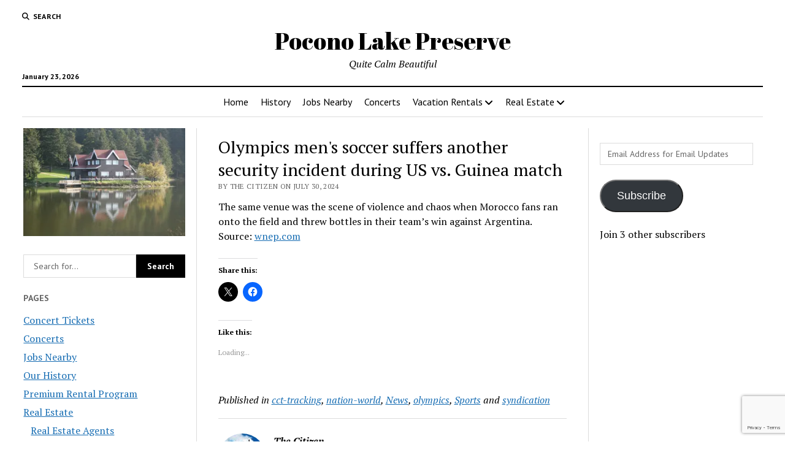

--- FILE ---
content_type: text/html; charset=UTF-8
request_url: https://www.poconolakepreserve.com/olympics-mens-soccer-suffers-another-security-incident-during-us-vs-guinea-match/
body_size: 33987
content:
<!DOCTYPE html><html lang="en-US"><head><title>Olympics men’s soccer suffers another security incident during US vs. Guinea match - Pocono Lake Preserve</title><meta charset="UTF-8" /><meta name="viewport" content="width=device-width, initial-scale=1" /><meta name="template" content="Mission News 1.65" /><meta name="google-site-verification" content="3_PMbVZVuoF1AjqRzBePX2nG0CKSKBgWEcVuxKmTGe4" /><meta name="robots" content="max-snippet:-1,max-image-preview:large,max-video-preview:-1" /><link rel="canonical" href="https://www.poconolakepreserve.com/olympics-mens-soccer-suffers-another-security-incident-during-us-vs-guinea-match/" /><meta name="description" content="The same venue was the scene of violence and chaos when Morocco fans ran onto the field and threw bottles in their team’s win against Argentina. Source: wnep." /><meta property="og:type" content="article" /><meta property="og:locale" content="en_US" /><meta property="og:site_name" content="Pocono Lake Preserve" /><meta property="og:title" content="Olympics men’s soccer suffers another security incident during US vs. Guinea match" /><meta property="og:description" content="The same venue was the scene of violence and chaos when Morocco fans ran onto the field and threw bottles in their team’s win against Argentina. Source: wnep." /><meta property="og:url" content="https://www.poconolakepreserve.com/olympics-mens-soccer-suffers-another-security-incident-during-us-vs-guinea-match/" /><meta property="og:image" content="https://i0.wp.com/www.poconolakepreserve.com/wp-content/uploads/sites/25/2019/03/cropped-canoe.jpg?fit=502%2C502&amp;ssl=1" /><meta property="og:image:width" content="502" /><meta property="og:image:height" content="502" /><meta property="article:published_time" content="2024-07-31T01:25:53+00:00" /><meta property="article:modified_time" content="2024-07-31T01:25:53+00:00" /><meta name="twitter:card" content="summary_large_image" /><meta name="twitter:title" content="Olympics men’s soccer suffers another security incident during US vs. Guinea match" /><meta name="twitter:description" content="The same venue was the scene of violence and chaos when Morocco fans ran onto the field and threw bottles in their team’s win against Argentina. Source: wnep." /><meta name="twitter:image" content="https://i0.wp.com/www.poconolakepreserve.com/wp-content/uploads/sites/25/2019/03/cropped-canoe.jpg?fit=502%2C502&amp;ssl=1" /> <script type="application/ld+json">{"@context":"https://schema.org","@graph":[{"@type":"WebSite","@id":"https://www.poconolakepreserve.com/#/schema/WebSite","url":"https://www.poconolakepreserve.com/","name":"Pocono Lake Preserve","description":"Quite Calm Beautiful","inLanguage":"en-US","potentialAction":{"@type":"SearchAction","target":{"@type":"EntryPoint","urlTemplate":"https://www.poconolakepreserve.com/search/{search_term_string}/"},"query-input":"required name=search_term_string"},"publisher":{"@type":"Organization","@id":"https://www.poconolakepreserve.com/#/schema/Organization","name":"Pocono Lake Preserve","url":"https://www.poconolakepreserve.com/","logo":{"@type":"ImageObject","url":"https://i0.wp.com/www.poconolakepreserve.com/wp-content/uploads/sites/25/2019/03/cropped-canoe.jpg?fit=502%2C502&ssl=1","contentUrl":"https://i0.wp.com/www.poconolakepreserve.com/wp-content/uploads/sites/25/2019/03/cropped-canoe.jpg?fit=502%2C502&ssl=1","width":502,"height":502}}},{"@type":"WebPage","@id":"https://www.poconolakepreserve.com/olympics-mens-soccer-suffers-another-security-incident-during-us-vs-guinea-match/","url":"https://www.poconolakepreserve.com/olympics-mens-soccer-suffers-another-security-incident-during-us-vs-guinea-match/","name":"Olympics men’s soccer suffers another security incident during US vs. Guinea match - Pocono Lake Preserve","description":"The same venue was the scene of violence and chaos when Morocco fans ran onto the field and threw bottles in their team’s win against Argentina. Source: wnep.","inLanguage":"en-US","isPartOf":{"@id":"https://www.poconolakepreserve.com/#/schema/WebSite"},"breadcrumb":{"@type":"BreadcrumbList","@id":"https://www.poconolakepreserve.com/#/schema/BreadcrumbList","itemListElement":[{"@type":"ListItem","position":1,"item":"https://www.poconolakepreserve.com/","name":"Pocono Lake Preserve"},{"@type":"ListItem","position":2,"item":"https://www.poconolakepreserve.com/Pocono%20Lake%20Preserve/news/","name":"Category: News"},{"@type":"ListItem","position":3,"name":"Olympics men’s soccer suffers another security incident during US vs. Guinea match"}]},"potentialAction":{"@type":"ReadAction","target":"https://www.poconolakepreserve.com/olympics-mens-soccer-suffers-another-security-incident-during-us-vs-guinea-match/"},"datePublished":"2024-07-31T01:25:53+00:00","dateModified":"2024-07-31T01:25:53+00:00","author":{"@type":"Person","@id":"https://www.poconolakepreserve.com/#/schema/Person/41bbae10c880a5bf3cfa9a4223f0f2be","name":"The Citizen"}}]}</script> <link rel='dns-prefetch' href='//secure.gravatar.com' /><link rel='dns-prefetch' href='//stats.wp.com' /><link rel='dns-prefetch' href='//fonts.googleapis.com' /><link rel='dns-prefetch' href='//v0.wordpress.com' /><link rel='dns-prefetch' href='//widgets.wp.com' /><link rel='dns-prefetch' href='//s0.wp.com' /><link rel='dns-prefetch' href='//0.gravatar.com' /><link rel='dns-prefetch' href='//1.gravatar.com' /><link rel='dns-prefetch' href='//2.gravatar.com' /><link rel='dns-prefetch' href='//www.googletagmanager.com' /><link rel='preconnect' href='//i0.wp.com' /><link rel='preconnect' href='//c0.wp.com' /><link rel="alternate" type="application/rss+xml" title="Pocono Lake Preserve &raquo; Feed" href="https://www.poconolakepreserve.com/feed/" /><link rel="alternate" type="application/rss+xml" title="Pocono Lake Preserve &raquo; Comments Feed" href="https://www.poconolakepreserve.com/comments/feed/" /><link rel="alternate" type="application/rss+xml" title="Pocono Lake Preserve &raquo; Olympics men&#039;s soccer suffers another security incident during US vs. Guinea match Comments Feed" href="https://www.poconolakepreserve.com/olympics-mens-soccer-suffers-another-security-incident-during-us-vs-guinea-match/feed/" /><link rel="alternate" title="oEmbed (JSON)" type="application/json+oembed" href="https://www.poconolakepreserve.com/wp-json/oembed/1.0/embed?url=https%3A%2F%2Fwww.poconolakepreserve.com%2Folympics-mens-soccer-suffers-another-security-incident-during-us-vs-guinea-match%2F" /><link rel="alternate" title="oEmbed (XML)" type="text/xml+oembed" href="https://www.poconolakepreserve.com/wp-json/oembed/1.0/embed?url=https%3A%2F%2Fwww.poconolakepreserve.com%2Folympics-mens-soccer-suffers-another-security-incident-during-us-vs-guinea-match%2F&#038;format=xml" /><style id='wp-img-auto-sizes-contain-inline-css' type='text/css'>img:is([sizes=auto i],[sizes^="auto," i]){contain-intrinsic-size:3000px 1500px}
/*# sourceURL=wp-img-auto-sizes-contain-inline-css */</style><link rel='stylesheet' id='remodal-css' href='https://www.poconolakepreserve.com/wp-content/plugins/wp-google-maps-pro/lib/remodal.css?ver=6.9' type='text/css' media='all' /><link rel='stylesheet' id='remodal-default-theme-css' href='https://www.poconolakepreserve.com/wp-content/plugins/wp-google-maps-pro/lib/remodal-default-theme.css?ver=6.9' type='text/css' media='all' /><link rel='stylesheet' id='wpgmza-marker-library-dialog-css' href='https://www.poconolakepreserve.com/wp-content/plugins/wp-google-maps-pro/css/marker-library-dialog.css?ver=6.9' type='text/css' media='all' /><style id='wp-emoji-styles-inline-css' type='text/css'>img.wp-smiley, img.emoji {
		display: inline !important;
		border: none !important;
		box-shadow: none !important;
		height: 1em !important;
		width: 1em !important;
		margin: 0 0.07em !important;
		vertical-align: -0.1em !important;
		background: none !important;
		padding: 0 !important;
	}
/*# sourceURL=wp-emoji-styles-inline-css */</style><style id='wp-block-library-inline-css' type='text/css'>:root{--wp-block-synced-color:#7a00df;--wp-block-synced-color--rgb:122,0,223;--wp-bound-block-color:var(--wp-block-synced-color);--wp-editor-canvas-background:#ddd;--wp-admin-theme-color:#007cba;--wp-admin-theme-color--rgb:0,124,186;--wp-admin-theme-color-darker-10:#006ba1;--wp-admin-theme-color-darker-10--rgb:0,107,160.5;--wp-admin-theme-color-darker-20:#005a87;--wp-admin-theme-color-darker-20--rgb:0,90,135;--wp-admin-border-width-focus:2px}@media (min-resolution:192dpi){:root{--wp-admin-border-width-focus:1.5px}}.wp-element-button{cursor:pointer}:root .has-very-light-gray-background-color{background-color:#eee}:root .has-very-dark-gray-background-color{background-color:#313131}:root .has-very-light-gray-color{color:#eee}:root .has-very-dark-gray-color{color:#313131}:root .has-vivid-green-cyan-to-vivid-cyan-blue-gradient-background{background:linear-gradient(135deg,#00d084,#0693e3)}:root .has-purple-crush-gradient-background{background:linear-gradient(135deg,#34e2e4,#4721fb 50%,#ab1dfe)}:root .has-hazy-dawn-gradient-background{background:linear-gradient(135deg,#faaca8,#dad0ec)}:root .has-subdued-olive-gradient-background{background:linear-gradient(135deg,#fafae1,#67a671)}:root .has-atomic-cream-gradient-background{background:linear-gradient(135deg,#fdd79a,#004a59)}:root .has-nightshade-gradient-background{background:linear-gradient(135deg,#330968,#31cdcf)}:root .has-midnight-gradient-background{background:linear-gradient(135deg,#020381,#2874fc)}:root{--wp--preset--font-size--normal:16px;--wp--preset--font-size--huge:42px}.has-regular-font-size{font-size:1em}.has-larger-font-size{font-size:2.625em}.has-normal-font-size{font-size:var(--wp--preset--font-size--normal)}.has-huge-font-size{font-size:var(--wp--preset--font-size--huge)}.has-text-align-center{text-align:center}.has-text-align-left{text-align:left}.has-text-align-right{text-align:right}.has-fit-text{white-space:nowrap!important}#end-resizable-editor-section{display:none}.aligncenter{clear:both}.items-justified-left{justify-content:flex-start}.items-justified-center{justify-content:center}.items-justified-right{justify-content:flex-end}.items-justified-space-between{justify-content:space-between}.screen-reader-text{border:0;clip-path:inset(50%);height:1px;margin:-1px;overflow:hidden;padding:0;position:absolute;width:1px;word-wrap:normal!important}.screen-reader-text:focus{background-color:#ddd;clip-path:none;color:#444;display:block;font-size:1em;height:auto;left:5px;line-height:normal;padding:15px 23px 14px;text-decoration:none;top:5px;width:auto;z-index:100000}html :where(.has-border-color){border-style:solid}html :where([style*=border-top-color]){border-top-style:solid}html :where([style*=border-right-color]){border-right-style:solid}html :where([style*=border-bottom-color]){border-bottom-style:solid}html :where([style*=border-left-color]){border-left-style:solid}html :where([style*=border-width]){border-style:solid}html :where([style*=border-top-width]){border-top-style:solid}html :where([style*=border-right-width]){border-right-style:solid}html :where([style*=border-bottom-width]){border-bottom-style:solid}html :where([style*=border-left-width]){border-left-style:solid}html :where(img[class*=wp-image-]){height:auto;max-width:100%}:where(figure){margin:0 0 1em}html :where(.is-position-sticky){--wp-admin--admin-bar--position-offset:var(--wp-admin--admin-bar--height,0px)}@media screen and (max-width:600px){html :where(.is-position-sticky){--wp-admin--admin-bar--position-offset:0px}}

/*# sourceURL=wp-block-library-inline-css */</style><style id='global-styles-inline-css' type='text/css'>:root{--wp--preset--aspect-ratio--square: 1;--wp--preset--aspect-ratio--4-3: 4/3;--wp--preset--aspect-ratio--3-4: 3/4;--wp--preset--aspect-ratio--3-2: 3/2;--wp--preset--aspect-ratio--2-3: 2/3;--wp--preset--aspect-ratio--16-9: 16/9;--wp--preset--aspect-ratio--9-16: 9/16;--wp--preset--color--black: #000000;--wp--preset--color--cyan-bluish-gray: #abb8c3;--wp--preset--color--white: #ffffff;--wp--preset--color--pale-pink: #f78da7;--wp--preset--color--vivid-red: #cf2e2e;--wp--preset--color--luminous-vivid-orange: #ff6900;--wp--preset--color--luminous-vivid-amber: #fcb900;--wp--preset--color--light-green-cyan: #7bdcb5;--wp--preset--color--vivid-green-cyan: #00d084;--wp--preset--color--pale-cyan-blue: #8ed1fc;--wp--preset--color--vivid-cyan-blue: #0693e3;--wp--preset--color--vivid-purple: #9b51e0;--wp--preset--gradient--vivid-cyan-blue-to-vivid-purple: linear-gradient(135deg,rgb(6,147,227) 0%,rgb(155,81,224) 100%);--wp--preset--gradient--light-green-cyan-to-vivid-green-cyan: linear-gradient(135deg,rgb(122,220,180) 0%,rgb(0,208,130) 100%);--wp--preset--gradient--luminous-vivid-amber-to-luminous-vivid-orange: linear-gradient(135deg,rgb(252,185,0) 0%,rgb(255,105,0) 100%);--wp--preset--gradient--luminous-vivid-orange-to-vivid-red: linear-gradient(135deg,rgb(255,105,0) 0%,rgb(207,46,46) 100%);--wp--preset--gradient--very-light-gray-to-cyan-bluish-gray: linear-gradient(135deg,rgb(238,238,238) 0%,rgb(169,184,195) 100%);--wp--preset--gradient--cool-to-warm-spectrum: linear-gradient(135deg,rgb(74,234,220) 0%,rgb(151,120,209) 20%,rgb(207,42,186) 40%,rgb(238,44,130) 60%,rgb(251,105,98) 80%,rgb(254,248,76) 100%);--wp--preset--gradient--blush-light-purple: linear-gradient(135deg,rgb(255,206,236) 0%,rgb(152,150,240) 100%);--wp--preset--gradient--blush-bordeaux: linear-gradient(135deg,rgb(254,205,165) 0%,rgb(254,45,45) 50%,rgb(107,0,62) 100%);--wp--preset--gradient--luminous-dusk: linear-gradient(135deg,rgb(255,203,112) 0%,rgb(199,81,192) 50%,rgb(65,88,208) 100%);--wp--preset--gradient--pale-ocean: linear-gradient(135deg,rgb(255,245,203) 0%,rgb(182,227,212) 50%,rgb(51,167,181) 100%);--wp--preset--gradient--electric-grass: linear-gradient(135deg,rgb(202,248,128) 0%,rgb(113,206,126) 100%);--wp--preset--gradient--midnight: linear-gradient(135deg,rgb(2,3,129) 0%,rgb(40,116,252) 100%);--wp--preset--font-size--small: 12px;--wp--preset--font-size--medium: 20px;--wp--preset--font-size--large: 21px;--wp--preset--font-size--x-large: 42px;--wp--preset--font-size--regular: 16px;--wp--preset--font-size--larger: 28px;--wp--preset--spacing--20: 0.44rem;--wp--preset--spacing--30: 0.67rem;--wp--preset--spacing--40: 1rem;--wp--preset--spacing--50: 1.5rem;--wp--preset--spacing--60: 2.25rem;--wp--preset--spacing--70: 3.38rem;--wp--preset--spacing--80: 5.06rem;--wp--preset--shadow--natural: 6px 6px 9px rgba(0, 0, 0, 0.2);--wp--preset--shadow--deep: 12px 12px 50px rgba(0, 0, 0, 0.4);--wp--preset--shadow--sharp: 6px 6px 0px rgba(0, 0, 0, 0.2);--wp--preset--shadow--outlined: 6px 6px 0px -3px rgb(255, 255, 255), 6px 6px rgb(0, 0, 0);--wp--preset--shadow--crisp: 6px 6px 0px rgb(0, 0, 0);}:where(.is-layout-flex){gap: 0.5em;}:where(.is-layout-grid){gap: 0.5em;}body .is-layout-flex{display: flex;}.is-layout-flex{flex-wrap: wrap;align-items: center;}.is-layout-flex > :is(*, div){margin: 0;}body .is-layout-grid{display: grid;}.is-layout-grid > :is(*, div){margin: 0;}:where(.wp-block-columns.is-layout-flex){gap: 2em;}:where(.wp-block-columns.is-layout-grid){gap: 2em;}:where(.wp-block-post-template.is-layout-flex){gap: 1.25em;}:where(.wp-block-post-template.is-layout-grid){gap: 1.25em;}.has-black-color{color: var(--wp--preset--color--black) !important;}.has-cyan-bluish-gray-color{color: var(--wp--preset--color--cyan-bluish-gray) !important;}.has-white-color{color: var(--wp--preset--color--white) !important;}.has-pale-pink-color{color: var(--wp--preset--color--pale-pink) !important;}.has-vivid-red-color{color: var(--wp--preset--color--vivid-red) !important;}.has-luminous-vivid-orange-color{color: var(--wp--preset--color--luminous-vivid-orange) !important;}.has-luminous-vivid-amber-color{color: var(--wp--preset--color--luminous-vivid-amber) !important;}.has-light-green-cyan-color{color: var(--wp--preset--color--light-green-cyan) !important;}.has-vivid-green-cyan-color{color: var(--wp--preset--color--vivid-green-cyan) !important;}.has-pale-cyan-blue-color{color: var(--wp--preset--color--pale-cyan-blue) !important;}.has-vivid-cyan-blue-color{color: var(--wp--preset--color--vivid-cyan-blue) !important;}.has-vivid-purple-color{color: var(--wp--preset--color--vivid-purple) !important;}.has-black-background-color{background-color: var(--wp--preset--color--black) !important;}.has-cyan-bluish-gray-background-color{background-color: var(--wp--preset--color--cyan-bluish-gray) !important;}.has-white-background-color{background-color: var(--wp--preset--color--white) !important;}.has-pale-pink-background-color{background-color: var(--wp--preset--color--pale-pink) !important;}.has-vivid-red-background-color{background-color: var(--wp--preset--color--vivid-red) !important;}.has-luminous-vivid-orange-background-color{background-color: var(--wp--preset--color--luminous-vivid-orange) !important;}.has-luminous-vivid-amber-background-color{background-color: var(--wp--preset--color--luminous-vivid-amber) !important;}.has-light-green-cyan-background-color{background-color: var(--wp--preset--color--light-green-cyan) !important;}.has-vivid-green-cyan-background-color{background-color: var(--wp--preset--color--vivid-green-cyan) !important;}.has-pale-cyan-blue-background-color{background-color: var(--wp--preset--color--pale-cyan-blue) !important;}.has-vivid-cyan-blue-background-color{background-color: var(--wp--preset--color--vivid-cyan-blue) !important;}.has-vivid-purple-background-color{background-color: var(--wp--preset--color--vivid-purple) !important;}.has-black-border-color{border-color: var(--wp--preset--color--black) !important;}.has-cyan-bluish-gray-border-color{border-color: var(--wp--preset--color--cyan-bluish-gray) !important;}.has-white-border-color{border-color: var(--wp--preset--color--white) !important;}.has-pale-pink-border-color{border-color: var(--wp--preset--color--pale-pink) !important;}.has-vivid-red-border-color{border-color: var(--wp--preset--color--vivid-red) !important;}.has-luminous-vivid-orange-border-color{border-color: var(--wp--preset--color--luminous-vivid-orange) !important;}.has-luminous-vivid-amber-border-color{border-color: var(--wp--preset--color--luminous-vivid-amber) !important;}.has-light-green-cyan-border-color{border-color: var(--wp--preset--color--light-green-cyan) !important;}.has-vivid-green-cyan-border-color{border-color: var(--wp--preset--color--vivid-green-cyan) !important;}.has-pale-cyan-blue-border-color{border-color: var(--wp--preset--color--pale-cyan-blue) !important;}.has-vivid-cyan-blue-border-color{border-color: var(--wp--preset--color--vivid-cyan-blue) !important;}.has-vivid-purple-border-color{border-color: var(--wp--preset--color--vivid-purple) !important;}.has-vivid-cyan-blue-to-vivid-purple-gradient-background{background: var(--wp--preset--gradient--vivid-cyan-blue-to-vivid-purple) !important;}.has-light-green-cyan-to-vivid-green-cyan-gradient-background{background: var(--wp--preset--gradient--light-green-cyan-to-vivid-green-cyan) !important;}.has-luminous-vivid-amber-to-luminous-vivid-orange-gradient-background{background: var(--wp--preset--gradient--luminous-vivid-amber-to-luminous-vivid-orange) !important;}.has-luminous-vivid-orange-to-vivid-red-gradient-background{background: var(--wp--preset--gradient--luminous-vivid-orange-to-vivid-red) !important;}.has-very-light-gray-to-cyan-bluish-gray-gradient-background{background: var(--wp--preset--gradient--very-light-gray-to-cyan-bluish-gray) !important;}.has-cool-to-warm-spectrum-gradient-background{background: var(--wp--preset--gradient--cool-to-warm-spectrum) !important;}.has-blush-light-purple-gradient-background{background: var(--wp--preset--gradient--blush-light-purple) !important;}.has-blush-bordeaux-gradient-background{background: var(--wp--preset--gradient--blush-bordeaux) !important;}.has-luminous-dusk-gradient-background{background: var(--wp--preset--gradient--luminous-dusk) !important;}.has-pale-ocean-gradient-background{background: var(--wp--preset--gradient--pale-ocean) !important;}.has-electric-grass-gradient-background{background: var(--wp--preset--gradient--electric-grass) !important;}.has-midnight-gradient-background{background: var(--wp--preset--gradient--midnight) !important;}.has-small-font-size{font-size: var(--wp--preset--font-size--small) !important;}.has-medium-font-size{font-size: var(--wp--preset--font-size--medium) !important;}.has-large-font-size{font-size: var(--wp--preset--font-size--large) !important;}.has-x-large-font-size{font-size: var(--wp--preset--font-size--x-large) !important;}
/*# sourceURL=global-styles-inline-css */</style><style id='classic-theme-styles-inline-css' type='text/css'>/*! This file is auto-generated */
.wp-block-button__link{color:#fff;background-color:#32373c;border-radius:9999px;box-shadow:none;text-decoration:none;padding:calc(.667em + 2px) calc(1.333em + 2px);font-size:1.125em}.wp-block-file__button{background:#32373c;color:#fff;text-decoration:none}
/*# sourceURL=/wp-includes/css/classic-themes.min.css */</style><link rel='stylesheet' id='contact-form-7-css' href='https://www.poconolakepreserve.com/wp-content/plugins/contact-form-7/includes/css/styles.css?ver=6.1.4' type='text/css' media='all' /><link rel='stylesheet' id='jfb-css' href='https://www.poconolakepreserve.com/wp-content/plugins/wp-fb-autoconnect/style.css?ver=4.6.4' type='text/css' media='all' /><link rel='stylesheet' id='parent-style-css' href='https://www.poconolakepreserve.com/wp-content/themes/mission-news/style.css?ver=6.9' type='text/css' media='all' /><link crossorigin="anonymous" rel='stylesheet' id='ct-mission-news-google-fonts-css' href='//fonts.googleapis.com/css?family=Abril+Fatface%7CPT+Sans%3A400%2C700%7CPT+Serif%3A400%2C400i%2C700%2C700i&#038;subset=latin%2Clatin-ext&#038;display=swap&#038;ver=6.9' type='text/css' media='all' /><link rel='stylesheet' id='ct-mission-news-font-awesome-css' href='https://www.poconolakepreserve.com/wp-content/themes/mission-news/assets/font-awesome/css/all.min.css?ver=6.9' type='text/css' media='all' /><link rel='stylesheet' id='ct-mission-news-style-css' href='https://www.poconolakepreserve.com/wp-content/themes/mission-news-child/style.css?ver=6.9' type='text/css' media='all' /><link rel='stylesheet' id='jetpack_likes-css' href='https://www.poconolakepreserve.com/wp-content/plugins/jetpack/modules/likes/style.css?ver=15.4' type='text/css' media='all' /><link rel='stylesheet' id='jetpack-subscriptions-css' href='https://www.poconolakepreserve.com/wp-content/plugins/jetpack/_inc/build/subscriptions/subscriptions.min.css?ver=15.4' type='text/css' media='all' /><style id='jetpack_facebook_likebox-inline-css' type='text/css'>.widget_facebook_likebox {
	overflow: hidden;
}

/*# sourceURL=https://www.poconolakepreserve.com/wp-content/plugins/jetpack/modules/widgets/facebook-likebox/style.css */</style><link rel='stylesheet' id='tablepress-default-css' href='https://www.poconolakepreserve.com/wp-content/plugins/tablepress/css/build/default.css?ver=3.2.6' type='text/css' media='all' /><link rel='stylesheet' id='sharedaddy-css' href='https://www.poconolakepreserve.com/wp-content/plugins/jetpack/modules/sharedaddy/sharing.css?ver=15.4' type='text/css' media='all' /><link rel='stylesheet' id='social-logos-css' href='https://www.poconolakepreserve.com/wp-content/plugins/jetpack/_inc/social-logos/social-logos.min.css?ver=15.4' type='text/css' media='all' /> <script type="text/javascript" src="https://www.poconolakepreserve.com/wp-includes/js/jquery/jquery.min.js?ver=3.7.1" id="jquery-core-js"></script> <script type="text/javascript" id="wpgmza_data-js-extra">var wpgmza_google_api_status = {"message":"Enqueued","code":"ENQUEUED"};
//# sourceURL=wpgmza_data-js-extra</script> <link rel="https://api.w.org/" href="https://www.poconolakepreserve.com/wp-json/" /><link rel="alternate" title="JSON" type="application/json" href="https://www.poconolakepreserve.com/wp-json/wp/v2/posts/3537" /><link rel="EditURI" type="application/rsd+xml" title="RSD" href="https://www.poconolakepreserve.com/xmlrpc.php?rsd" /><meta name="generator" content="Site Kit by Google 1.170.0" /><meta http-equiv="Content-type" content="text/html; charset=utf-8" /><link rel='canonical' href='https://www.poconolakepreserve.com/olympics-mens-soccer-suffers-another-security-incident-during-us-vs-guinea-match/' /><style>img#wpstats{display:none}</style><link rel="amphtml" href="https://www.poconolakepreserve.com/olympics-mens-soccer-suffers-another-security-incident-during-us-vs-guinea-match/amp/"><link rel="icon" href="https://i0.wp.com/www.poconolakepreserve.com/wp-content/uploads/sites/25/2019/03/cropped-canoe.jpg?fit=32%2C32&#038;ssl=1" sizes="32x32" /><link rel="icon" href="https://i0.wp.com/www.poconolakepreserve.com/wp-content/uploads/sites/25/2019/03/cropped-canoe.jpg?fit=192%2C192&#038;ssl=1" sizes="192x192" /><link rel="apple-touch-icon" href="https://i0.wp.com/www.poconolakepreserve.com/wp-content/uploads/sites/25/2019/03/cropped-canoe.jpg?fit=180%2C180&#038;ssl=1" /><meta name="msapplication-TileImage" content="https://i0.wp.com/www.poconolakepreserve.com/wp-content/uploads/sites/25/2019/03/cropped-canoe.jpg?fit=270%2C270&#038;ssl=1" /><link rel='stylesheet' id='fontawesome-css' href='https://www.poconolakepreserve.com/wp-content/plugins/wp-google-maps/css/font-awesome.min.css?ver=6.9' type='text/css' media='all' /><link rel='stylesheet' id='fontawesome-polyfill-css' href='https://www.poconolakepreserve.com/wp-content/plugins/wp-google-maps/css/polyfill/fa-5to4.css?ver=6.9' type='text/css' media='all' /><link rel='stylesheet' id='wpgmza-common-css' href='https://www.poconolakepreserve.com/wp-content/plugins/wp-google-maps/css/common.css?ver=10.0.05+pro-8.1.22' type='text/css' media='all' /><link rel='stylesheet' id='datatables-css' href='https://www.poconolakepreserve.com/wp-content/plugins/wp-google-maps/css/jquery.dataTables.min.css?ver=6.9' type='text/css' media='all' /><link rel='stylesheet' id='wpgmza-ui-legacy-css' href='https://www.poconolakepreserve.com/wp-content/plugins/wp-google-maps/css/styles/legacy.css?ver=10.0.05+pro-8.1.22' type='text/css' media='all' /><link rel='stylesheet' id='owl-carousel_style-css' href='https://www.poconolakepreserve.com/wp-content/plugins/wp-google-maps/lib/owl.carousel.min.css?ver=8.1.22' type='text/css' media='all' /><link rel='stylesheet' id='owl-carousel_style__default_theme-css' href='https://www.poconolakepreserve.com/wp-content/plugins/wp-google-maps/lib/owl.theme.default.min.css?ver=8.1.22' type='text/css' media='all' /><link rel='stylesheet' id='owl_carousel_style_theme_select-css' href='https://www.poconolakepreserve.com/wp-content/plugins/wp-google-maps-pro/css/carousel_sky.css?ver=8.1.22' type='text/css' media='all' /><link rel='stylesheet' id='featherlight-css' href='https://www.poconolakepreserve.com/wp-content/plugins/wp-google-maps-pro/lib/featherlight.min.css?ver=8.1.22' type='text/css' media='all' /><link rel='stylesheet' id='wpgmaps_datatables_responsive-style-css' href='https://www.poconolakepreserve.com/wp-content/plugins/wp-google-maps-pro/lib/dataTables.responsive.css?ver=8.1.22' type='text/css' media='all' /><link rel='stylesheet' id='wpgmaps-admin-style-css' href='https://www.poconolakepreserve.com/wp-content/plugins/wp-google-maps-pro/css/wpgmaps-admin.css?ver=6.9' type='text/css' media='all' /><link rel='stylesheet' id='wpgmza_modern_base-css' href='https://www.poconolakepreserve.com/wp-content/plugins/wp-google-maps-pro/css/wpgmza_style_pro_modern_base.css?ver=8.1.22' type='text/css' media='all' /><link rel='stylesheet' id='wpgmaps-style-pro-css' href='https://www.poconolakepreserve.com/wp-content/plugins/wp-google-maps-pro/css/wpgmza_style_pro.css?ver=8.1.22' type='text/css' media='all' /><style id='wpgmaps-style-pro-inline-css' type='text/css'>.wpgmza_map img { max-width:none; }
        .wpgmza_widget { overflow: auto; }
[data-map-id='1'] .wpgmza_modern_infowindow { background-color: #2A3744; }[data-map-id='1'] .wpgmza_iw_title { 		color: #ffffff; 		background-color: #252F3A; }[data-map-id='1'] .wpgmza_iw_description { color: #ffffff; }[data-map-id='1'] .wpgmza_iw_address_p { color: #ffffff; }[data-map-id='1'] .wpgmza_button { 			color: #ffffff;			background-color: #252F3A; }
/*# sourceURL=wpgmaps-style-pro-inline-css */</style><link rel='stylesheet' id='wpgmza_legacy_modern_pro_style-css' href='https://www.poconolakepreserve.com/wp-content/plugins/wp-google-maps-pro/css/styles/legacy-modern.css?ver=6.9' type='text/css' media='all' /></head><body id="mission-news-child" class="wp-singular post-template-default single single-post postid-3537 single-format-standard wp-theme-mission-news wp-child-theme-mission-news-child"> <a class="skip-content" href="#main">Press &quot;Enter&quot; to skip to content</a><div id="overflow-container" class="overflow-container"><div id="max-width" class="max-width"><header class="site-header" id="site-header" role="banner"><div class="top-nav"> <button id="search-toggle" class="search-toggle"><i class="fas fa-search"></i><span>Search</span></button><div id="search-form-popup" class="search-form-popup"><div class="inner"><div class="title">Search Pocono Lake Preserve</div><div class='search-form-container'><form role="search" method="get" class="search-form" action="https://www.poconolakepreserve.com"> <input id="search-field" type="search" class="search-field" value="" name="s"
 title="Search" placeholder=" Search for..." /> <input type="submit" class="search-submit" value='Search'/></form></div> <a id="close-search" class="close" href="#"><svg xmlns="http://www.w3.org/2000/svg" width="20" height="20" viewBox="0 0 20 20" version="1.1"><g stroke="none" stroke-width="1" fill="none" fill-rule="evenodd"><g transform="translate(-17.000000, -12.000000)" fill="#000000"><g transform="translate(17.000000, 12.000000)"><rect transform="translate(10.000000, 10.000000) rotate(45.000000) translate(-10.000000, -10.000000) " x="9" y="-2" width="2" height="24"/><rect transform="translate(10.000000, 10.000000) rotate(-45.000000) translate(-10.000000, -10.000000) " x="9" y="-2" width="2" height="24"/></g></g></g></svg></a></div></div><div id="menu-secondary-container" class="menu-secondary-container"><div id="menu-secondary" class="menu-container menu-secondary" role="navigation"></div></div></div><div id="title-container" class="title-container"><div class='site-title has-date'><a href='https://www.poconolakepreserve.com'>Pocono Lake Preserve</a></div><p class="date">January 23, 2026</p><p class="tagline">Quite Calm Beautiful</p></div> <button id="toggle-navigation" class="toggle-navigation" name="toggle-navigation" aria-expanded="false"> <span class="screen-reader-text">open menu</span> <svg xmlns="http://www.w3.org/2000/svg" width="24" height="18" viewBox="0 0 24 18" version="1.1"><g stroke="none" stroke-width="1" fill="none" fill-rule="evenodd"><g transform="translate(-272.000000, -21.000000)" fill="#000000"><g transform="translate(266.000000, 12.000000)"><g transform="translate(6.000000, 9.000000)"><rect class="top-bar" x="0" y="0" width="24" height="2"/><rect class="middle-bar" x="0" y="8" width="24" height="2"/><rect class="bottom-bar" x="0" y="16" width="24" height="2"/></g></g></g></g></svg> </button><div id="menu-primary-container" class="menu-primary-container tier-1"><div class="dropdown-navigation"><a id="back-button" class="back-button" href="#"><i class="fas fa-angle-left"></i> Back</a><span class="label"></span></div><div id="menu-primary" class="menu-container menu-primary" role="navigation"><nav class="menu"><ul id="menu-primary-items" class="menu-primary-items"><li id="menu-item-38" class="menu-item menu-item-type-custom menu-item-object-custom menu-item-38"><a href="/">Home</a></li><li id="menu-item-48" class="menu-item menu-item-type-post_type menu-item-object-page menu-item-48"><a href="https://www.poconolakepreserve.com/our-history/">History</a></li><li id="menu-item-580" class="menu-item menu-item-type-post_type menu-item-object-page menu-item-580"><a href="https://www.poconolakepreserve.com/jobs-nearby/">Jobs Nearby</a></li><li id="menu-item-584" class="menu-item menu-item-type-post_type menu-item-object-page menu-item-584"><a href="https://www.poconolakepreserve.com/concerts/">Concerts</a></li><li id="menu-item-25" class="menu-item menu-item-type-post_type menu-item-object-page menu-item-has-children menu-item-25"><a href="https://www.poconolakepreserve.com/vacation-rentals/">Vacation Rentals</a><button class="toggle-dropdown" aria-expanded="false" name="toggle-dropdown"><span class="screen-reader-text">open menu</span><i class="fas fa-angle-right"></i></button><ul class="sub-menu"><li id="menu-item-29" class="menu-item menu-item-type-post_type menu-item-object-page menu-item-29"><a href="https://www.poconolakepreserve.com/vacation-rentals/local-direct-premium/">Local Direct Premium Rentals</a></li><li id="menu-item-21" class="menu-item menu-item-type-post_type menu-item-object-page menu-item-21"><a href="https://www.poconolakepreserve.com/vacation-rentals/vrbo-pocono-lake/">VRBO Pocono Lake</a></li><li id="menu-item-22" class="menu-item menu-item-type-post_type menu-item-object-page menu-item-22"><a href="https://www.poconolakepreserve.com/vacation-rentals/airbnb-pocono-lake/">Airbnb Pocono Lake</a></li></ul></li><li id="menu-item-26" class="menu-item menu-item-type-post_type menu-item-object-page menu-item-has-children menu-item-26"><a href="https://www.poconolakepreserve.com/real-estate/">Real Estate</a><button class="toggle-dropdown" aria-expanded="false" name="toggle-dropdown"><span class="screen-reader-text">open menu</span><i class="fas fa-angle-right"></i></button><ul class="sub-menu"><li id="menu-item-32" class="menu-item menu-item-type-post_type menu-item-object-page menu-item-32"><a href="https://www.poconolakepreserve.com/real-estate/real-estate-agents/">Real Estate Agents</a></li><li id="menu-item-23" class="menu-item menu-item-type-post_type menu-item-object-page menu-item-23"><a href="https://www.poconolakepreserve.com/real-estate/real-estate-sellers/">Real Estate Sellers</a></li><li id="menu-item-24" class="menu-item menu-item-type-post_type menu-item-object-page menu-item-24"><a href="https://www.poconolakepreserve.com/real-estate/real-estate-buyers/">Real Estate Buyers</a></li></ul></li></ul></nav></div></div></header><div class="content-container"><div class="layout-container"><aside class="sidebar sidebar-left" id="sidebar-left" role="complementary"><div class="inner"><section id="media_image-2" class="widget widget_media_image"><img width="300" height="200" src="https://i0.wp.com/www.poconolakepreserve.com/wp-content/uploads/sites/25/2018/12/homelake.jpg?fit=300%2C200&amp;ssl=1" class="image wp-image-103  attachment-medium size-medium" alt="" style="max-width: 100%; height: auto;" decoding="async" fetchpriority="high" srcset="https://i0.wp.com/www.poconolakepreserve.com/wp-content/uploads/sites/25/2018/12/homelake.jpg?w=3456&amp;ssl=1 3456w, https://i0.wp.com/www.poconolakepreserve.com/wp-content/uploads/sites/25/2018/12/homelake.jpg?resize=300%2C200&amp;ssl=1 300w, https://i0.wp.com/www.poconolakepreserve.com/wp-content/uploads/sites/25/2018/12/homelake.jpg?resize=768%2C512&amp;ssl=1 768w, https://i0.wp.com/www.poconolakepreserve.com/wp-content/uploads/sites/25/2018/12/homelake.jpg?resize=1024%2C683&amp;ssl=1 1024w, https://i0.wp.com/www.poconolakepreserve.com/wp-content/uploads/sites/25/2018/12/homelake.jpg?w=2000&amp;ssl=1 2000w, https://i0.wp.com/www.poconolakepreserve.com/wp-content/uploads/sites/25/2018/12/homelake.jpg?w=3000&amp;ssl=1 3000w" sizes="(max-width: 300px) 100vw, 300px" data-attachment-id="103" data-permalink="https://www.poconolakepreserve.com/real-estate/real-estate-agents/homelake/" data-orig-file="https://i0.wp.com/www.poconolakepreserve.com/wp-content/uploads/sites/25/2018/12/homelake.jpg?fit=3456%2C2304&amp;ssl=1" data-orig-size="3456,2304" data-comments-opened="1" data-image-meta="{&quot;aperture&quot;:&quot;7.1&quot;,&quot;credit&quot;:&quot;&quot;,&quot;camera&quot;:&quot;Canon EOS 350D DIGITAL&quot;,&quot;caption&quot;:&quot;&quot;,&quot;created_timestamp&quot;:&quot;1224432372&quot;,&quot;copyright&quot;:&quot;&quot;,&quot;focal_length&quot;:&quot;55&quot;,&quot;iso&quot;:&quot;100&quot;,&quot;shutter_speed&quot;:&quot;0.01&quot;,&quot;title&quot;:&quot;&quot;,&quot;orientation&quot;:&quot;1&quot;}" data-image-title="homelake" data-image-description="" data-image-caption="" data-medium-file="https://i0.wp.com/www.poconolakepreserve.com/wp-content/uploads/sites/25/2018/12/homelake.jpg?fit=300%2C200&amp;ssl=1" data-large-file="https://i0.wp.com/www.poconolakepreserve.com/wp-content/uploads/sites/25/2018/12/homelake.jpg?fit=1024%2C683&amp;ssl=1" /></section><section id="search-2" class="widget widget_search"><div class='search-form-container'><form role="search" method="get" class="search-form" action="https://www.poconolakepreserve.com"> <input id="search-field" type="search" class="search-field" value="" name="s"
 title="Search" placeholder=" Search for..." /> <input type="submit" class="search-submit" value='Search'/></form></div></section><section id="pages-2" class="widget widget_pages"><h2 class="widget-title">Pages</h2><ul><li class="page_item page-item-585"><a href="https://www.poconolakepreserve.com/concert-tickets/">Concert Tickets</a></li><li class="page_item page-item-581"><a href="https://www.poconolakepreserve.com/concerts/">Concerts</a></li><li class="page_item page-item-578"><a href="https://www.poconolakepreserve.com/jobs-nearby/">Jobs Nearby</a></li><li class="page_item page-item-33"><a href="https://www.poconolakepreserve.com/our-history/">Our History</a></li><li class="page_item page-item-86"><a href="https://www.poconolakepreserve.com/premium-rental-program/">Premium Rental Program</a></li><li class="page_item page-item-9 page_item_has_children"><a href="https://www.poconolakepreserve.com/real-estate/">Real Estate</a><ul class='children'><li class="page_item page-item-30"><a href="https://www.poconolakepreserve.com/real-estate/real-estate-agents/">Real Estate Agents</a></li><li class="page_item page-item-13"><a href="https://www.poconolakepreserve.com/real-estate/real-estate-buyers/">Real Estate Buyers</a></li><li class="page_item page-item-15"><a href="https://www.poconolakepreserve.com/real-estate/real-estate-sellers/">Real Estate Sellers</a></li></ul></li><li class="page_item page-item-11 page_item_has_children"><a href="https://www.poconolakepreserve.com/vacation-rentals/">Vacation Rentals</a><ul class='children'><li class="page_item page-item-17"><a href="https://www.poconolakepreserve.com/vacation-rentals/airbnb-pocono-lake/">Airbnb Pocono Lake</a></li><li class="page_item page-item-27"><a href="https://www.poconolakepreserve.com/vacation-rentals/local-direct-premium/">Local Direct Premium Rentals</a></li><li class="page_item page-item-19"><a href="https://www.poconolakepreserve.com/vacation-rentals/vrbo-pocono-lake/">VRBO Pocono Lake</a></li></ul></li></ul></section><section id="categories-2" class="widget widget_categories"><h2 class="widget-title">Categories</h2><form action="https://www.poconolakepreserve.com" method="get"><label class="screen-reader-text" for="cat">Categories</label><select  name='cat' id='cat' class='postform'><option value='-1'>Select Category</option><option class="level-0" value="938">16-to-the-rescue</option><option class="level-0" value="131">380</option><option class="level-0" value="277">5k</option><option class="level-0" value="1104">76ers-show</option><option class="level-0" value="571">9/11</option><option class="level-0" value="576">9/11 anniversary</option><option class="level-0" value="467">a pocono country place</option><option class="level-0" value="566">AAA</option><option class="level-0" value="521">abc supply 500</option><option class="level-0" value="1140">about-us</option><option class="level-0" value="891">abuse</option><option class="level-0" value="800">accidental death</option><option class="level-0" value="585">accidental shooting</option><option class="level-0" value="710">ace hardware</option><option class="level-0" value="535">acid attack</option><option class="level-0" value="1006">action-16</option><option class="level-0" value="504">addiction</option><option class="level-0" value="594">addiction recovery</option><option class="level-0" value="753">adopt</option><option class="level-0" value="754">adopted</option><option class="level-0" value="755">adoption</option><option class="level-0" value="90">aed</option><option class="level-0" value="1029">aerospace</option><option class="level-0" value="1118">afghanistan</option><option class="level-0" value="508">aggravated assault</option><option class="level-0" value="702">aggressive driving</option><option class="level-0" value="1116">ai</option><option class="level-0" value="541">air show</option><option class="level-0" value="73">airport</option><option class="level-0" value="184">alabama</option><option class="level-0" value="505">alcohol</option><option class="level-0" value="436">aldi</option><option class="level-0" value="365">aliens</option><option class="level-0" value="260">ambush at the barracks</option><option class="level-0" value="373">american flags</option><option class="level-0" value="198">american foundation for suicide prevention</option><option class="level-0" value="108">american legion post 903</option><option class="level-0" value="299">american red cross</option><option class="level-0" value="341">animal neglect</option><option class="level-0" value="923">animals</option><option class="level-0" value="1099">announcements</option><option class="level-0" value="395">antique car show</option><option class="level-0" value="1121">app-promo</option><option class="level-0" value="1122">app-radar</option><option class="level-0" value="553">aqua pennsylvania</option><option class="level-0" value="257">arbor day</option><option class="level-0" value="381">archaeology</option><option class="level-0" value="640">archery</option><option class="level-0" value="668">armed robbery</option><option class="level-0" value="493">armed security</option><option class="level-0" value="428">arson</option><option class="level-0" value="159">art</option><option class="level-0" value="189">ash wednesday</option><option class="level-0" value="369">assault</option><option class="level-0" value="1148">associatedpress</option><option class="level-0" value="829">attempted criminal homicide</option><option class="level-0" value="248">attempted homicide</option><option class="level-0" value="370">attempted theft</option><option class="level-0" value="343">attorney general&#8217;s office</option><option class="level-0" value="641">auction</option><option class="level-0" value="268">autism</option><option class="level-0" value="642">auto in motion</option><option class="level-0" value="590">autumn</option><option class="level-0" value="865">awards</option><option class="level-0" value="158">AWSOM Animal Shelter</option><option class="level-0" value="333">baby animals</option><option class="level-0" value="329">baby death</option><option class="level-0" value="432">baby homicide</option><option class="level-0" value="498">Back to School</option><option class="level-0" value="1095">back-down-the-pa-road</option><option class="level-0" value="450">Backpack Drive</option><option class="level-0" value="451">backpacks</option><option class="level-0" value="612">bank robbery</option><option class="level-0" value="805">barber</option><option class="level-0" value="39">barrett township</option><option class="level-0" value="995">baseball</option><option class="level-0" value="886">basketball</option><option class="level-0" value="399">bear cubs</option><option class="level-0" value="764">bear hunting</option><option class="level-0" value="43">beer</option><option class="level-0" value="166">benefit</option><option class="level-0" value="715">bernard pedreira</option><option class="level-0" value="326">best buy</option><option class="level-0" value="614">big creek vineyard and winery</option><option class="level-0" value="384">bike park</option><option class="level-0" value="602">birds</option><option class="level-0" value="253">birthday</option><option class="level-0" value="201">black bear</option><option class="level-0" value="973">black-friday</option><option class="level-0" value="1056">black-history</option><option class="level-0" value="434">blakeslee</option><option class="level-0" value="448">Blakesleee</option><option class="level-0" value="304">blue ridge hook and ladder</option><option class="level-0" value="874">boarding for breast cancer</option><option class="level-0" value="525">bomb threat</option><option class="level-0" value="452">books</option><option class="level-0" value="1114">bourbon-street-attack</option><option class="level-0" value="654">bowling</option><option class="level-0" value="314">boy scouts</option><option class="level-0" value="317">bradford county</option><option class="level-0" value="539">bradys lake</option><option class="level-0" value="516">brass knuckles</option><option class="level-0" value="440">Breast Cancer Awareness</option><option class="level-0" value="694">Breast Cancer Awareness Month</option><option class="level-0" value="1108">breast-cancer</option><option class="level-0" value="44">brewskies beverage</option><option class="level-0" value="650">bridesmaid</option><option class="level-0" value="588">bridge</option><option class="level-0" value="589">bridge closed</option><option class="level-0" value="393">bridge replacement</option><option class="level-0" value="378">bridge work</option><option class="level-0" value="1141">broadcast-1st-tracking</option><option class="level-0" value="109">brodheadsville</option><option class="level-0" value="506">brookdale recovery</option><option class="level-0" value="323">brookdale resort</option><option class="level-0" value="676">buck</option><option class="level-0" value="374">burning ceremony</option><option class="level-0" value="270">bus driver</option><option class="level-0" value="806">bus drivers</option><option class="level-0" value="679">bus stops</option><option class="level-0" value="153">buses</option><option class="level-0" value="964">business</option><option class="level-0" value="23">business closing</option><option class="level-0" value="362">business opening</option><option class="level-0" value="932">business-verify</option><option class="level-0" value="709">Cafe</option><option class="level-0" value="816">callie&#8217;s pretzel factory</option><option class="level-0" value="782">camelback</option><option class="level-0" value="97">camelback mountain resort</option><option class="level-0" value="245">camelbeach</option><option class="level-0" value="315">camp acahela</option><option class="level-0" value="176">camp papillon</option><option class="level-0" value="348">campers</option><option class="level-0" value="330">camping</option><option class="level-0" value="364">canadensis</option><option class="level-0" value="396">car show</option><option class="level-0" value="191">carbon county</option><option class="level-0" value="417">CareerLink</option><option class="level-0" value="212">Carnival</option><option class="level-0" value="79">carol channing</option><option class="level-0" value="1075">cars</option><option class="level-0" value="1112">case-of-interest</option><option class="level-0" value="411">cash 5</option><option class="level-0" value="894">Casino Theater</option><option class="level-0" value="786">cat</option><option class="level-0" value="672">cats</option><option class="level-0" value="662">cats rescued</option><option class="level-0" value="624">cbd</option><option class="level-0" value="905">cct-tracking</option><option class="level-0" value="269">cell phone</option><option class="level-0" value="1057">centre-county</option><option class="level-0" value="66">charity</option><option class="level-0" value="1146">charlie-kirk</option><option class="level-0" value="943">check-it-out</option><option class="level-0" value="424">cherry crop</option><option class="level-0" value="427">cherry picking</option><option class="level-0" value="564">Cherry Valley National Wildlife Refuge</option><option class="level-0" value="834">Cherry&#8217;s Family Restaurant</option><option class="level-0" value="181">chesnuthill township</option><option class="level-0" value="461">chestnut hill township</option><option class="level-0" value="394">chestnuthill diner</option><option class="level-0" value="110">chestnuthill township</option><option class="level-0" value="431">Chick-fil-A</option><option class="level-0" value="756">child</option><option class="level-0" value="895">child abuse</option><option class="level-0" value="433">child endangerment</option><option class="level-0" value="735">child luring</option><option class="level-0" value="613">child pornography charges</option><option class="level-0" value="275">child rape</option><option class="level-0" value="64">child sex charges</option><option class="level-0" value="207">chinook helicopter</option><option class="level-0" value="687">choir performance</option><option class="level-0" value="263">chris hixon</option><option class="level-0" value="15">christmas</option><option class="level-0" value="835">Christmas Dinner</option><option class="level-0" value="832">christmas eve</option><option class="level-0" value="784">christmas party</option><option class="level-0" value="809">christmas turkey dinner distribution</option><option class="level-0" value="760">cigarettes</option><option class="level-0" value="418">clean slate</option><option class="level-0" value="363">Clear Run Intermediate</option><option class="level-0" value="1152">climate-science</option><option class="level-0" value="920">clinton-county</option><option class="level-0" value="607">co-working</option><option class="level-0" value="711">coat drive</option><option class="level-0" value="862">cody saylor</option><option class="level-0" value="137">cold</option><option class="level-0" value="517">cold case</option><option class="level-0" value="134">cold weather</option><option class="level-0" value="1000">college</option><option class="level-0" value="936">columbia-county</option><option class="level-0" value="663">Columbus Day</option><option class="level-0" value="1021">columnists</option><option class="level-0" value="707">commercial fire</option><option class="level-0" value="912">community</option><option class="level-0" value="216">community center</option><option class="level-0" value="441">community outreach</option><option class="level-0" value="154">commuters</option><option class="level-0" value="743">computer glitch</option><option class="level-0" value="698">consent law</option><option class="level-0" value="126">consignment shop</option><option class="level-0" value="27">construction</option><option class="level-0" value="1030">consumer</option><option class="level-0" value="1133">consumer-reports</option><option class="level-0" value="1035">contests</option><option class="level-0" value="235">coolbaugh township</option><option class="level-0" value="215">coolbaugh township volunteer fire company</option><option class="level-0" value="616">Corn Maze</option><option class="level-0" value="1016">coronavirus</option><option class="level-0" value="982">coronavirus-verify</option><option class="level-0" value="627">costumes</option><option class="level-0" value="484">county fairs</option><option class="level-0" value="1011">courts</option><option class="level-0" value="91">cpr</option><option class="level-0" value="115">craft fair</option><option class="level-0" value="875">craftfest</option><option class="level-0" value="136">crash</option><option class="level-0" value="246">crash into building</option><option class="level-0" value="529">crazy socks</option><option class="level-0" value="1153">creepy-side-of-nepa</option><option class="level-0" value="643">cresco</option><option class="level-0" value="934">crime</option><option class="level-0" value="989">crime-verify</option><option class="level-0" value="57">crisis hotline</option><option class="level-0" value="241">cross walk</option><option class="level-0" value="388">crystal street</option><option class="level-0" value="316">cub scouts</option><option class="level-0" value="202">cubs</option><option class="level-0" value="366">cult</option><option class="level-0" value="572">cybersecurity</option><option class="level-0" value="360">D-Day</option><option class="level-0" value="361">D-Day Heroes</option><option class="level-0" value="488">Dancing</option><option class="level-0" value="651">daniel carney</option><option class="level-0" value="350">dansbury park</option><option class="level-0" value="351">dansbury park pool</option><option class="level-0" value="863">darin mcmahon</option><option class="level-0" value="1156">dauphin-county</option><option class="level-0" value="646">dave fleetwood</option><option class="level-0" value="647">Dave Fleetwood Memorial Trail Run/Walk</option><option class="level-0" value="726">deadly</option><option class="level-0" value="121">deadly crash</option><option class="level-0" value="63">deadly fire</option><option class="level-0" value="623">deadly hit and run</option><option class="level-0" value="565">deadly plane crash</option><option class="level-0" value="169">deadly shooting</option><option class="level-0" value="795">death</option><option class="level-0" value="127">deer</option><option class="level-0" value="128">deer hunting</option><option class="level-0" value="146">delaware water gap</option><option class="level-0" value="178">delaware water gap fire department</option><option class="level-0" value="60">Delaware Water Gap National Recreation Area</option><option class="level-0" value="21">delivery</option><option class="level-0" value="51">demolition</option><option class="level-0" value="485">department of agriculture</option><option class="level-0" value="691">derailment</option><option class="level-0" value="1136">destinations</option><option class="level-0" value="959">did-you-know</option><option class="level-0" value="868">disorderly conduct</option><option class="level-0" value="690">doe</option><option class="level-0" value="1132">does-it-really-work</option><option class="level-0" value="342">dog</option><option class="level-0" value="673">dogs</option><option class="level-0" value="892">domestic abuse</option><option class="level-0" value="893">domestic violence</option><option class="level-0" value="962">donald-trump</option><option class="level-0" value="67">donations</option><option class="level-0" value="861">doubleheader</option><option class="level-0" value="530">down syndrome</option><option class="level-0" value="322">downed trees</option><option class="level-0" value="548">drinking age</option><option class="level-0" value="220">driver license</option><option class="level-0" value="5">driving</option><option class="level-0" value="817">drizzle</option><option class="level-0" value="324">drug and alcohol treatment center</option><option class="level-0" value="507">drugs</option><option class="level-0" value="271">DUI</option><option class="level-0" value="717">dunkelberger&#8217;s</option><option class="level-0" value="129">Dunkelberger&#8217;s Sports Outfiiter</option><option class="level-0" value="669">dunkleberger&#8217;s</option><option class="level-0" value="665">e-cigarettes</option><option class="level-0" value="16">east stroudsburg</option><option class="level-0" value="199">east stroudsburg area high school south</option><option class="level-0" value="858">East Stroudsburg Area School District</option><option class="level-0" value="223">East Stroudsburg Baseball</option><option class="level-0" value="265">East Stroudsburg High School South</option><option class="level-0" value="678">East Stroudsburg North</option><option class="level-0" value="17">East Stroudsburg Salvation Army</option><option class="level-0" value="145">east stroudsburg school district</option><option class="level-0" value="19">east stroudsburg university</option><option class="level-0" value="860">east stroudsburg university football</option><option class="level-0" value="630">Eastburg Alliance</option><option class="level-0" value="236">Easter</option><option class="level-0" value="596">eastern equine encephalitis</option><option class="level-0" value="149">Eastern Monroe Public Library</option><option class="level-0" value="1065">eclipse-verify</option><option class="level-0" value="960">economy</option><option class="level-0" value="930">economy-verify</option><option class="level-0" value="580">education</option><option class="level-0" value="1036">education-verify</option><option class="level-0" value="597">EEE</option><option class="level-0" value="727">effort</option><option class="level-0" value="206">eldred township</option><option class="level-0" value="985">elections</option><option class="level-0" value="987">elections-verify</option><option class="level-0" value="272">electric car charging</option><option class="level-0" value="1048">electric-vehicles-verify</option><option class="level-0" value="851">elisa chase</option><option class="level-0" value="502">emergency services</option><option class="level-0" value="1137">emmys</option><option class="level-0" value="974">en-espanol</option><option class="level-0" value="955">entertainment</option><option class="level-0" value="922">entertainment-news</option><option class="level-0" value="658">entrance fee proposal</option><option class="level-0" value="608">entrepreneurs</option><option class="level-0" value="740">Entrepreneurship</option><option class="level-0" value="956">environment</option><option class="level-0" value="958">environment-verify</option><option class="level-0" value="261">eric frein</option><option class="level-0" value="262">Eric Frein trial</option><option class="level-0" value="902">eric gower</option><option class="level-0" value="598">erie county</option><option class="level-0" value="305">ertle subaru</option><option class="level-0" value="1050">events</option><option class="level-0" value="971">everywhere-for-everyone</option><option class="level-0" value="172">expansion</option><option class="level-0" value="1043">extreme-weather-verify</option><option class="level-0" value="1143">facebook-tracking</option><option class="level-0" value="1001">fact-sheets-verify</option><option class="level-0" value="1128">faith</option><option class="level-0" value="591">fall</option><option class="level-0" value="579">fall foliage</option><option class="level-0" value="757">family</option><option class="level-0" value="547">farmer&#8217;s almanac</option><option class="level-0" value="963">fast-facts</option><option class="level-0" value="799">fatal crash</option><option class="level-0" value="334">fawns</option><option class="level-0" value="940">features</option><option class="level-0" value="237">feeding families ministry</option><option class="level-0" value="280">festival</option><option class="level-0" value="71">fire</option><option class="level-0" value="354">Fire Hall</option><option class="level-0" value="864">firearms facility training</option><option class="level-0" value="414">firefighter</option><option class="level-0" value="420">fireworks</option><option class="level-0" value="610">first responders</option><option class="level-0" value="228">fish</option><option class="level-0" value="336">fisherman</option><option class="level-0" value="718">fishing</option><option class="level-0" value="560">fishing license</option><option class="level-0" value="302">fitness</option><option class="level-0" value="390">flags</option><option class="level-0" value="404">flex days</option><option class="level-0" value="1123">flights</option><option class="level-0" value="150">flowers</option><option class="level-0" value="6">fog</option><option class="level-0" value="975">food</option><option class="level-0" value="175">food distribution</option><option class="level-0" value="765">food drive</option><option class="level-0" value="474">food pantry</option><option class="level-0" value="972">food-verify</option><option class="level-0" value="1072">football</option><option class="level-0" value="813">forged checks</option><option class="level-0" value="787">foster</option><option class="level-0" value="385">found safe</option><option class="level-0" value="421">fourth of july</option><option class="level-0" value="628">frazettas</option><option class="level-0" value="468">free lunch</option><option class="level-0" value="759">free thanksgiving meal</option><option class="level-0" value="389">freedom fest</option><option class="level-0" value="818">freezing rain</option><option class="level-0" value="533">fruit</option><option class="level-0" value="217">fundraiser</option><option class="level-0" value="746">funeral</option><option class="level-0" value="1061">ga-trump-investigation</option><option class="level-0" value="203">game commission</option><option class="level-0" value="477">Gander RV 400</option><option class="level-0" value="258">garden club</option><option class="level-0" value="581">gardening</option><option class="level-0" value="852">gary in the morning</option><option class="level-0" value="36">Gary&#8217;s Meat Market</option><option class="level-0" value="695">Geisinger Healthwatch 16</option><option class="level-0" value="696">geisinger wyoming valley</option><option class="level-0" value="1101">get-uplifted</option><option class="level-0" value="736">giant</option><option class="level-0" value="854">giant food stores</option><option class="level-0" value="52">giant supermarket</option><option class="level-0" value="1092">gigafact</option><option class="level-0" value="412">gilbert</option><option class="level-0" value="104">gillette</option><option class="level-0" value="791">Girls on the Run</option><option class="level-0" value="788">giveaway</option><option class="level-0" value="966">global-conflicts</option><option class="level-0" value="179">Go Fund Me</option><option class="level-0" value="1079">go-joe</option><option class="level-0" value="881">GoFundMe</option><option class="level-0" value="543">golden knights</option><option class="level-0" value="1068">golf</option><option class="level-0" value="242">good friday</option><option class="level-0" value="117">gouldsboro</option><option class="level-0" value="426">gouldsboro state park</option><option class="level-0" value="55">government shutdown</option><option class="level-0" value="946">government-verify</option><option class="level-0" value="1004">grammys</option><option class="level-0" value="542">great pocono air show</option><option class="level-0" value="544">Great Pocono Raceway Airshow</option><option class="level-0" value="138">great wolf lodge</option><option class="level-0" value="1102">great-day-washington</option><option class="level-0" value="232">Greater Pocono Chamber of Commerce</option><option class="level-0" value="855">grocery store</option><option class="level-0" value="653">groom</option><option class="level-0" value="733">Guinness World Record</option><option class="level-0" value="114">gymnastics</option><option class="level-0" value="28">habitat for humanity</option><option class="level-0" value="453">hair salon</option><option class="level-0" value="629">halloween</option><option class="level-0" value="84">hamilton elementary</option><option class="level-0" value="58">Hamilton Township</option><option class="level-0" value="536">hazmat</option><option class="level-0" value="926">health</option><option class="level-0" value="915">health-verify</option><option class="level-0" value="693">Healthwatch 16</option><option class="level-0" value="1003">heartwarming</option><option class="level-0" value="481">heat</option><option class="level-0" value="703">heavy rain</option><option class="level-0" value="704">heavy winds</option><option class="level-0" value="425">Heckman Orchards</option><option class="level-0" value="1107">helene</option><option class="level-0" value="625">hemp</option><option class="level-0" value="777">hepler beef</option><option class="level-0" value="887">high school basketball</option><option class="level-0" value="1023">high-school</option><option class="level-0" value="311">hiking</option><option class="level-0" value="970">hispanic-heritage</option><option class="level-0" value="1002">history</option><option class="level-0" value="1051">hockey</option><option class="level-0" value="7">holiday</option><option class="level-0" value="684">holiday help</option><option class="level-0" value="685">holiday hiring</option><option class="level-0" value="814">Holiday Packages</option><option class="level-0" value="762">holiday season</option><option class="level-0" value="803">holiday shopping</option><option class="level-0" value="162">holiday skiing</option><option class="level-0" value="772">holiday travel</option><option class="level-0" value="993">holiday-verify</option><option class="level-0" value="810">holidays</option><option class="level-0" value="910">home</option><option class="level-0" value="29">home construction</option><option class="level-0" value="1126">home-garden</option><option class="level-0" value="53">Homegoods</option><option class="level-0" value="871">homeless</option><option class="level-0" value="160">Homeless Veterans</option><option class="level-0" value="30">Homeowners</option><option class="level-0" value="325">homicide</option><option class="level-0" value="796">homicide charges</option><option class="level-0" value="163">horse rescue</option><option class="level-0" value="603">horses</option><option class="level-0" value="105">hospice house of monroe county</option><option class="level-0" value="458">hot weather</option><option class="level-0" value="866">hotel</option><option class="level-0" value="899">hotel renovations</option><option class="level-0" value="555">house fire</option><option class="level-0" value="1022">hs-football</option><option class="level-0" value="267">human remains</option><option class="level-0" value="130">hunting</option><option class="level-0" value="1085">hurricane</option><option class="level-0" value="567">hurricane dorian</option><option class="level-0" value="1147">hurricane-center</option><option class="level-0" value="1109">hurricane-milton</option><option class="level-0" value="106">ice</option><option class="level-0" value="877">ice harvesting</option><option class="level-0" value="164">ice rescue</option><option class="level-0" value="430">ice rink</option><option class="level-0" value="69">illegal dumping</option><option class="level-0" value="604">illness</option><option class="level-0" value="988">immigration</option><option class="level-0" value="822">impeachment</option><option class="level-0" value="869">impersonating a cop</option><option class="level-0" value="1117">inauguration</option><option class="level-0" value="231">indecent assault</option><option class="level-0" value="522">indycar</option><option class="level-0" value="445">infant death</option><option class="level-0" value="728">injuries</option><option class="level-0" value="706">inn at pocono manor</option><option class="level-0" value="949">instagram</option><option class="level-0" value="492">interstate 380</option><option class="level-0" value="205">interstate 80</option><option class="level-0" value="132">interstates 81</option><option class="level-0" value="537">investigation</option><option class="level-0" value="1018">investigations</option><option class="level-0" value="56">irs</option><option class="level-0" value="969">israel-hamas-conflict</option><option class="level-0" value="976">israel-hamas-war</option><option class="level-0" value="789">jack williams tire &amp; auto</option><option class="level-0" value="773">jackson township</option><option class="level-0" value="686">JCPenney</option><option class="level-0" value="523">jelly brain</option><option class="level-0" value="911">jeremys-journeys</option><option class="level-0" value="1026">jimmy-carter</option><option class="level-0" value="549">job fair</option><option class="level-0" value="550">jobs</option><option class="level-0" value="968">joe-biden</option><option class="level-0" value="123">john fetterman</option><option class="level-0" value="185">jonas</option><option class="level-0" value="1071">journey-to-paris</option><option class="level-0" value="482">July</option><option class="level-0" value="1081">juneteenth</option><option class="level-0" value="382">juniata</option><option class="level-0" value="744">jury selections</option><option class="level-0" value="769">Kalahari</option><option class="level-0" value="1097">kamala-harris</option><option class="level-0" value="288">Keller Williams Real Estate</option><option class="level-0" value="102">Kettle Creek Environmental Education Center</option><option class="level-0" value="472">kidder township</option><option class="level-0" value="867">kidnapping</option><option class="level-0" value="1059">kids-for-cash-the-new-crisis</option><option class="level-0" value="617">klingel&#8217;s farm</option><option class="level-0" value="54">kmart</option><option class="level-0" value="888">kobe bryant</option><option class="level-0" value="1042">kohberger</option><option class="level-0" value="1134">kohberger-trial-idaho-murders</option><option class="level-0" value="836">kresgeville</option><option class="level-0" value="148">kunkletown</option><option class="level-0" value="213">Kunkletown Volunteer Fire Company</option><option class="level-0" value="557">labor day</option><option class="level-0" value="558">Labor Day Weekend</option><option class="level-0" value="503">lackawanna avenue</option><option class="level-0" value="133">lackawanna county</option><option class="level-0" value="473">lake harmony</option><option class="level-0" value="182">lancaster county</option><option class="level-0" value="183">lancaster township</option><option class="level-0" value="1082">land-of-10000-stories</option><option class="level-0" value="873">law</option><option class="level-0" value="494">law breaking</option><option class="level-0" value="25">Leckey Live</option><option class="level-0" value="462">lehigh county</option><option class="level-0" value="170">lehigh township</option><option class="level-0" value="218">leukemia</option><option class="level-0" value="93">lewis ace hardware</option><option class="level-0" value="233">lgbtq</option><option class="level-0" value="1039">lgbtq-verify</option><option class="level-0" value="556">library</option><option class="level-0" value="471">library of the smithfields</option><option class="level-0" value="924">life</option><option class="level-0" value="247">liquor stores</option><option class="level-0" value="338">litter</option><option class="level-0" value="151">little bethel historical association</option><option class="level-0" value="593">little library</option><option class="level-0" value="1096">little-league-world-series</option><option class="level-0" value="204">live camera</option><option class="level-0" value="1154">lo-arizona</option><option class="level-0" value="1131">lo-new-england</option><option class="level-0" value="1106">lo-philadelphia</option><option class="level-0" value="909">local</option><option class="level-0" value="486">local fairs</option><option class="level-0" value="999">local-sports</option><option class="level-0" value="1028">local-verify</option><option class="level-0" value="1129">local-weather</option><option class="level-0" value="1105">locked-on</option><option class="level-0" value="459">loder center</option><option class="level-0" value="724">loder senior center</option><option class="level-0" value="349">long pond</option><option class="level-0" value="830">loons</option><option class="level-0" value="925">lottery</option><option class="level-0" value="889">Lower Merion</option><option class="level-0" value="422">lowes</option><option class="level-0" value="318">luzerne county</option><option class="level-0" value="921">lycoming-county</option><option class="level-0" value="716">lydia bulaon</option><option class="level-0" value="285">lyft</option><option class="level-0" value="367">main street</option><option class="level-0" value="368">main street bridge</option><option class="level-0" value="697">mammograms</option><option class="level-0" value="103">maple syrup</option><option class="level-0" value="1063">march-madness</option><option class="level-0" value="526">mario andretti</option><option class="level-0" value="699">mark icker</option><option class="level-0" value="94">marshalls creek</option><option class="level-0" value="826">Marshalls Creek Fire Company</option><option class="level-0" value="870">martin luther king jr weekend</option><option class="level-0" value="98">Martin Luther King Jr.</option><option class="level-0" value="577">martz</option><option class="level-0" value="155">martz trailways</option><option class="level-0" value="501">mass shootings</option><option class="level-0" value="278">Matthew Ryan</option><option class="level-0" value="618">mazezilla</option><option class="level-0" value="337">mcmichaels creek</option><option class="level-0" value="996">medicare-verify</option><option class="level-0" value="1083">medicine</option><option class="level-0" value="990">memes</option><option class="level-0" value="309">memorial day</option><option class="level-0" value="331">memorial day weekend</option><option class="level-0" value="200">mental health</option><option class="level-0" value="407">Met-Ed</option><option class="level-0" value="295">meters</option><option class="level-0" value="243">middle smithfield elementary school</option><option class="level-0" value="95">middle smithfield township</option><option class="level-0" value="24">milford manor</option><option class="level-0" value="375">military</option><option class="level-0" value="998">military-news</option><option class="level-0" value="878">mill pond</option><option class="level-0" value="823">mindfullness week</option><option class="level-0" value="297">minisink park</option><option class="level-0" value="731">misconduct</option><option class="level-0" value="518">missing</option><option class="level-0" value="884">missing child</option><option class="level-0" value="519">missing man</option><option class="level-0" value="386">Missing Person</option><option class="level-0" value="741">mistrial</option><option class="level-0" value="994">mlb</option><option class="level-0" value="876">MLK Day</option><option class="level-0" value="1047">moms</option><option class="level-0" value="908">money</option><option class="level-0" value="929">money-verify</option><option class="level-0" value="8">monroe county</option><option class="level-0" value="841">monroe county 911</option><option class="level-0" value="446">monroe county courthouse</option><option class="level-0" value="644">monroe county drug task force</option><option class="level-0" value="527">monroe county ema</option><option class="level-0" value="31">Monroe County Habitat For Humanity</option><option class="level-0" value="785">monroe county head start</option><option class="level-0" value="401">Monroe County Municipal Waste Authority</option><option class="level-0" value="284">monroe county special olympics</option><option class="level-0" value="745">monroe county technical institute</option><option class="level-0" value="92">monsignor mchugh</option><option class="level-0" value="308">Monster Energy NASCAR Cup Series</option><option class="level-0" value="944">montour-county</option><option class="level-0" value="397">moose lodge</option><option class="level-0" value="1120">morning-show</option><option class="level-0" value="599">mosquito</option><option class="level-0" value="600">Mosquitoes</option><option class="level-0" value="294">mother&#8217;s day</option><option class="level-0" value="1078">motor</option><option class="level-0" value="463">motorcycle escort</option><option class="level-0" value="173">mount airy casino resort</option><option class="level-0" value="46">mount pocono</option><option class="level-0" value="238">mountain center</option><option class="level-0" value="890">Mountaineers</option><option class="level-0" value="80">mountainhome</option><option class="level-0" value="1062">movies</option><option class="level-0" value="74">Moyer Aviation</option><option class="level-0" value="1144">mr-curiosity-joe-snedeker</option><option class="level-0" value="222">mumps</option><option class="level-0" value="379">mural</option><option class="level-0" value="748">murder</option><option class="level-0" value="738">murder suicide</option><option class="level-0" value="742">murder trial</option><option class="level-0" value="376">Museum</option><option class="level-0" value="1135">museums</option><option class="level-0" value="1005">music</option><option class="level-0" value="344">nascar</option><option class="level-0" value="904">nation-world</option><option class="level-0" value="927">national</option><option class="level-0" value="758">National Adoption Day</option><option class="level-0" value="666">national drug take back day</option><option class="level-0" value="947">national-politics</option><option class="level-0" value="917">national-verify</option><option class="level-0" value="1080">nba</option><option class="level-0" value="615">NBT Bank</option><option class="level-0" value="1008">ncaa</option><option class="level-0" value="1064">ncaab</option><option class="level-0" value="1007">ncaaf</option><option class="level-0" value="483">NEPA</option><option class="level-0" value="778">new milford township</option><option class="level-0" value="856">new store to open</option><option class="level-0" value="224">New turf facility</option><option class="level-0" value="843">new year</option><option class="level-0" value="47">New Year&#8217;s Day</option><option class="level-0" value="45">new year&#8217;s eve</option><option class="level-0" value="48">new year&#8217;s eve preps</option><option class="level-0" value="844">new years resolutions</option><option class="level-0" value="578">new york city</option><option class="level-0" value="4">News</option><option class="level-0" value="406">Newswatch 16 Investigates</option><option class="level-0" value="942">nfl</option><option class="level-0" value="1052">nhl</option><option class="level-0" value="792">non-profit</option><option class="level-0" value="300">Northampton Community College</option><option class="level-0" value="1014">northampton-county</option><option class="level-0" value="249">Northeast Wildlife DNA Lab</option><option class="level-0" value="319">northumberland county</option><option class="level-0" value="747">Notre Dame East Stroudsburg</option><option class="level-0" value="766">Notre Dame Elementary</option><option class="level-0" value="637">NTSB</option><option class="level-0" value="563">NTT INDYCAR Series</option><option class="level-0" value="72">nursing home</option><option class="level-0" value="356">nursing homes</option><option class="level-0" value="435">nyc street grill</option><option class="level-0" value="1155">obituaries</option><option class="level-0" value="569">oil and chip</option><option class="level-0" value="811">olsen christmas wish</option><option class="level-0" value="793">olsen christmas wish fund</option><option class="level-0" value="935">olympics</option><option class="level-0" value="1090">olympics-verify</option><option class="level-0" value="983">on-the-pa-road</option><option class="level-0" value="939">only-on-16</option><option class="level-0" value="783">opening day</option><option class="level-0" value="680">operation safe stop</option><option class="level-0" value="763">operation touch of home</option><option class="level-0" value="1020">opinion</option><option class="level-0" value="345">opioid</option><option class="level-0" value="88">organic farming</option><option class="level-0" value="167">original pocono pub and grill</option><option class="level-0" value="1151">originals</option><option class="level-0" value="1049">oscars</option><option class="level-0" value="540">osprey</option><option class="level-0" value="1025">ott</option><option class="level-0" value="1149">ott-evergreen</option><option class="level-0" value="582">outdoor classroom</option><option class="level-0" value="1067">outdoors</option><option class="level-0" value="954">outreach</option><option class="level-0" value="495">overcrowding</option><option class="level-0" value="413">PA lottery</option><option class="level-0" value="442">PA Wildlife</option><option class="level-0" value="144">paradise stream</option><option class="level-0" value="40">paradise township</option><option class="level-0" value="1058">parenting</option><option class="level-0" value="296">parking</option><option class="level-0" value="264">parkland shooting</option><option class="level-0" value="447">paul&#8217;s house</option><option class="level-0" value="339">paving</option><option class="level-0" value="279">pedestrian hit and killed</option><option class="level-0" value="595">Penn Hills Resort</option><option class="level-0" value="621">penn state lehigh valley</option><option class="level-0" value="900">penn stroud hotel</option><option class="level-0" value="1010">penn-state</option><option class="level-0" value="41">PennDOT</option><option class="level-0" value="601">pennsylvania</option><option class="level-0" value="460">pennsylvania autism action center</option><option class="level-0" value="719">Pennsylvania Fish and Boat commission</option><option class="level-0" value="291">Pennsylvania State Police</option><option class="level-0" value="997">people</option><option class="level-0" value="914">personal-finance</option><option class="level-0" value="674">pets</option><option class="level-0" value="1017">pets-verify</option><option class="level-0" value="671">peyton&#8217;s law</option><option class="level-0" value="111">philadelphia</option><option class="level-0" value="631">pickle</option><option class="level-0" value="632">Pickle Me Poconos</option><option class="level-0" value="633">Pickles</option><option class="level-0" value="635">Pig</option><option class="level-0" value="636">piglets</option><option class="level-0" value="61">pike county</option><option class="level-0" value="75">pilot</option><option class="level-0" value="76">pilots</option><option class="level-0" value="749">pizza delivery</option><option class="level-0" value="730">pizza delivery driver</option><option class="level-0" value="984">places</option><option class="level-0" value="478">Pleasant Valley Ecumenical Network</option><option class="level-0" value="790">pleasant valley intermediate</option><option class="level-0" value="531">pleasant valley school district</option><option class="level-0" value="171">plows</option><option class="level-0" value="346">Pocono 400</option><option class="level-0" value="853">pocono 96.7</option><option class="level-0" value="634">Pocono Chamber of Commerce</option><option class="level-0" value="266">Pocono Family YMCA</option><option class="level-0" value="561">pocono garlic festival</option><option class="level-0" value="1">Pocono Lake Preserve</option><option class="level-0" value="34">pocono manor</option><option class="level-0" value="708">pocono manor fire</option><option class="level-0" value="328">pocono mountain east high school</option><option class="level-0" value="660">Pocono Mountain Regional Police</option><option class="level-0" value="682">pocono mountain regional police corporal</option><option class="level-0" value="209">Pocono Mountain School District</option><option class="level-0" value="192">pocono mountains</option><option class="level-0" value="77">pocono mountains municipal airport</option><option class="level-0" value="402">pocono mountains united way</option><option class="level-0" value="193">pocono mountains visitors bureau</option><option class="level-0" value="751">pocono organics</option><option class="level-0" value="81">pocono playhouse</option><option class="level-0" value="737">pocono plaza</option><option class="level-0" value="274">pocono raceway</option><option class="level-0" value="387">pocono snake and animal farm</option><option class="level-0" value="438">Pocono Springs</option><option class="level-0" value="437">pocono summit</option><option class="level-0" value="774">pocono summit fire company</option><option class="level-0" value="9">pocono township</option><option class="level-0" value="443">Pocono Wildlife Rehab and Education Center</option><option class="level-0" value="229">pocono wildlife rehabilitation and education center</option><option class="level-0" value="78">poconos</option><option class="level-0" value="1066">podcasts</option><option class="level-0" value="177">polar plunge</option><option class="level-0" value="700">police</option><option class="level-0" value="584">police activity</option><option class="level-0" value="419">police shooting</option><option class="level-0" value="907">politics</option><option class="level-0" value="186">polk township</option><option class="level-0" value="355">polk township volunteer fire department</option><option class="level-0" value="771">Ponzi Scheme</option><option class="level-0" value="513">Pool Safety</option><option class="level-0" value="1053">pop-culture</option><option class="level-0" value="1127">pope-coverage</option><option class="level-0" value="732">pornography</option><option class="level-0" value="514">possible drowning</option><option class="level-0" value="838">postal stamps</option><option class="level-0" value="125">Pothole</option><option class="level-0" value="320">power outage</option><option class="level-0" value="705">power outages</option><option class="level-0" value="101">Power To Save</option><option class="level-0" value="903">powerball</option><option class="level-0" value="408">PPL</option><option class="level-0" value="347">prescription drug</option><option class="level-0" value="353">prescription drug take back</option><option class="level-0" value="812">presents</option><option class="level-0" value="1093">preview</option><option class="level-0" value="391">Pride</option><option class="level-0" value="392">pride month</option><option class="level-0" value="950">producers-picks</option><option class="level-0" value="1073">programs</option><option class="level-0" value="465">project upward bound</option><option class="level-0" value="1088">project-2025-verify</option><option class="level-0" value="429">property taxes</option><option class="level-0" value="692">prospect cemetery</option><option class="level-0" value="225">PSAC Baseball</option><option class="level-0" value="1130">psu</option><option class="level-0" value="896">Puerto Rico</option><option class="level-0" value="619">pumpkins</option><option class="level-0" value="734">purple pantry</option><option class="level-0" value="479">pven</option><option class="level-0" value="1027">question-of-the-day</option><option class="level-0" value="147">rabies</option><option class="level-0" value="901">radio</option><option class="level-0" value="688">radio city music hall</option><option class="level-0" value="1086">railriders</option><option class="level-0" value="10">rain</option><option class="level-0" value="848">ramsey school</option><option class="level-0" value="65">rape</option><option class="level-0" value="626">Real ID</option><option class="level-0" value="423">reassessment</option><option class="level-0" value="913">recalls</option><option class="level-0" value="1119">recalls-verify</option><option class="level-0" value="509">reckless endangerment</option><option class="level-0" value="124">recreational marijuana</option><option class="level-0" value="70">recycling</option><option class="level-0" value="723">red kettle campaign</option><option class="level-0" value="978">regional</option><option class="level-0" value="211">rehab center</option><option class="level-0" value="1103">remembering-911</option><option class="level-0" value="180">renovations</option><option class="level-0" value="850">reopening</option><option class="level-0" value="32">repair jobs</option><option class="level-0" value="510">resisting arrest</option><option class="level-0" value="845">resolutions</option><option class="level-0" value="194">Restaurant Month</option><option class="level-0" value="801">retirement</option><option class="level-0" value="859">retro fitness gym</option><option class="level-0" value="880">road signs</option><option class="level-0" value="819">roads</option><option class="level-0" value="825">robbery</option><option class="level-0" value="701">robert collins</option><option class="level-0" value="89">rodale institute</option><option class="level-0" value="620">ross township</option><option class="level-0" value="648">ross township shooting</option><option class="level-0" value="208">rotc</option><option class="level-0" value="197">roundabout</option><option class="level-0" value="570">route 115</option><option class="level-0" value="664">route 191</option><option class="level-0" value="340">route 611</option><option class="level-0" value="857">route 940</option><option class="level-0" value="68">rudys tavern</option><option class="level-0" value="1074">rules-of-the-game</option><option class="level-0" value="301">run for the red marathon</option><option class="level-0" value="677">rut</option><option class="level-0" value="306">safety</option><option class="level-0" value="398">saint judes children hospital</option><option class="level-0" value="846">salon</option><option class="level-0" value="454">Salon Joy</option><option class="level-0" value="499">salvation army</option><option class="level-0" value="827">santa</option><option class="level-0" value="230">saylorsburg</option><option class="level-0" value="928">scams-verify</option><option class="level-0" value="538">school</option><option class="level-0" value="210">school bus contract</option><option class="level-0" value="681">school buses</option><option class="level-0" value="807">school closures</option><option class="level-0" value="455">School Drive</option><option class="level-0" value="456">school supplies</option><option class="level-0" value="135">schuylkill county</option><option class="level-0" value="957">science</option><option class="level-0" value="916">science-verify</option><option class="level-0" value="739">scott ewing memorial 5k</option><option class="level-0" value="779">scott township</option><option class="level-0" value="1012">scotus-verify</option><option class="level-0" value="357">scranton</option><option class="level-0" value="142">Sebastian Joseph-Day</option><option class="level-0" value="358">sen. bob casey</option><option class="level-0" value="359">sen. pat toomey</option><option class="level-0" value="303">seniors</option><option class="level-0" value="244">sensory room</option><option class="level-0" value="573">September 11 anniversary</option><option class="level-0" value="1040">settlements-verify</option><option class="level-0" value="321">severe weather</option><option class="level-0" value="497">sewage system</option><option class="level-0" value="652">sexual assault</option><option class="level-0" value="638">shawnee inn</option><option class="level-0" value="713">shawnee mountain</option><option class="level-0" value="659">shawnee-on-delaware</option><option class="level-0" value="116">sherman theater</option><option class="level-0" value="470">shoes</option><option class="level-0" value="290">shooting</option><option class="level-0" value="797">shooting victim</option><option class="level-0" value="804">shop local</option><option class="level-0" value="1046">shopping</option><option class="level-0" value="254">ShopRite</option><option class="level-0" value="808">shortage</option><option class="level-0" value="143">shots fired</option><option class="level-0" value="945">shutdown-verify</option><option class="level-0" value="489">singing</option><option class="level-0" value="675">sit stay n play</option><option class="level-0" value="11">ski</option><option class="level-0" value="12">skiing</option><option class="level-0" value="524">skytop lodge</option><option class="level-0" value="1094">skywatch-16</option><option class="level-0" value="609">small business</option><option class="level-0" value="480">smithfield gateway project</option><option class="level-0" value="38">smithfield township</option><option class="level-0" value="13">snow</option><option class="level-0" value="781">snow cleanup</option><option class="level-0" value="405">snow days</option><option class="level-0" value="780">snow storm</option><option class="level-0" value="99">snowboarding</option><option class="level-0" value="714">snowmaking</option><option class="level-0" value="752">Snowman</option><option class="level-0" value="815">snowmen of stroudsburg</option><option class="level-0" value="992">snyder-county</option><option class="level-0" value="59">snydersville</option><option class="level-0" value="1070">soccer</option><option class="level-0" value="952">social-media</option><option class="level-0" value="1084">social-security-verify</option><option class="level-0" value="562">softball tournament</option><option class="level-0" value="273">solar power compactors</option><option class="level-0" value="1054">solar-eclipse</option><option class="level-0" value="464">soldier returning home</option><option class="level-0" value="532">special needs</option><option class="level-0" value="289">special olympics</option><option class="level-0" value="1041">special-reports</option><option class="level-0" value="439">Speeding</option><option class="level-0" value="828">spirit of giving</option><option class="level-0" value="139">Sports</option><option class="level-0" value="720">sports betting</option><option class="level-0" value="1024">sports-ott</option><option class="level-0" value="1055">sports-verify</option><option class="level-0" value="252">spotted lanternfly</option><option class="level-0" value="729">springwood road</option><option class="level-0" value="689">st maximilian kolbe church choir</option><option class="level-0" value="449">stabbing</option><option class="level-0" value="122">standoff</option><option class="level-0" value="961">state</option><option class="level-0" value="496">state grant</option><option class="level-0" value="837">state police</option><option class="level-0" value="520">stephen lepore</option><option class="level-0" value="226">Steve Lloyd</option><option class="level-0" value="683">Steven Mertz</option><option class="level-0" value="42">stites bridge tunnel</option><option class="level-0" value="240">stites tunnel bridge</option><option class="level-0" value="820">storm</option><option class="level-0" value="312">storm damage</option><option class="level-0" value="403">street 2 feet outreach center</option><option class="level-0" value="286">strike</option><option class="level-0" value="371">stroud area regional police</option><option class="level-0" value="400">stroud mall</option><option class="level-0" value="383">stroud mansion</option><option class="level-0" value="35">stroud township</option><option class="level-0" value="37">stroudsburg</option><option class="level-0" value="475">stroudsburg area school district</option><option class="level-0" value="352">stroudsburg borough pool</option><option class="level-0" value="227">stroudsburg little league</option><option class="level-0" value="119">Stroudsburg United Methodist Church</option><option class="level-0" value="849">stroudsburg ymca</option><option class="level-0" value="611">student loans</option><option class="level-0" value="948">student-loan</option><option class="level-0" value="882">students</option><option class="level-0" value="500">stuff the bus</option><option class="level-0" value="986">style</option><option class="level-0" value="457">Stylists</option><option class="level-0" value="979">sullivan-county</option><option class="level-0" value="469">summer</option><option class="level-0" value="655">summit lanes</option><option class="level-0" value="554">Sun Valley</option><option class="level-0" value="292">Sunny Day Camp</option><option class="level-0" value="298">sunshine</option><option class="level-0" value="140">super bowl</option><option class="level-0" value="941">superbowl</option><option class="level-0" value="897">suspects arrested</option><option class="level-0" value="898">suspects wanted</option><option class="level-0" value="622">suspicious fire</option><option class="level-0" value="776">susquehanna county</option><option class="level-0" value="847">swan</option><option class="level-0" value="49">swiftwater</option><option class="level-0" value="219">Swiftwater Elementary</option><option class="level-0" value="515">swimming pool</option><option class="level-0" value="906">syndication</option><option class="level-0" value="511">Taco Bell</option><option class="level-0" value="586">tactical training</option><option class="level-0" value="512">tainted food</option><option class="level-0" value="82">Tamiment Resort</option><option class="level-0" value="798">tampering with evidence</option><option class="level-0" value="100">tannersville</option><option class="level-0" value="310">tannersville war memorial</option><option class="level-0" value="1124">tariffs</option><option class="level-0" value="195">Taste of the Poconos</option><option class="level-0" value="214">tax day</option><option class="level-0" value="1009">taxes-verify</option><option class="level-0" value="953">team-allied</option><option class="level-0" value="933">tech</option><option class="level-0" value="951">technology-verify</option><option class="level-0" value="794">teddy bear drive</option><option class="level-0" value="1045">television</option><option class="level-0" value="1110">tennis</option><option class="level-0" value="574">terrorism</option><option class="level-0" value="1142">texas</option><option class="level-0" value="1138">texas-flood</option><option class="level-0" value="1139">texas-news</option><option class="level-0" value="767">thanksgiving</option><option class="level-0" value="768">thanksgiving dinner</option><option class="level-0" value="770">thanksgiving dinners</option><option class="level-0" value="83">the friendly community center</option><option class="level-0" value="649">the inn at pocono manor</option><option class="level-0" value="583">the mountain center</option><option class="level-0" value="1069">the-conversation</option><option class="level-0" value="1091">the-daily</option><option class="level-0" value="1145">the-story</option><option class="level-0" value="1113">the-unsolved</option><option class="level-0" value="490">theater</option><option class="level-0" value="327">theft</option><option class="level-0" value="466">threats</option><option class="level-0" value="50">three kings</option><option class="level-0" value="476">thrift store</option><option class="level-0" value="250">tick testing</option><option class="level-0" value="251">ticks</option><option class="level-0" value="1098">tim-walz-verify</option><option class="level-0" value="761">tobacco</option><option class="level-0" value="161">tobyhanna</option><option class="level-0" value="380">tobyhanna army depot</option><option class="level-0" value="332">tobyhanna state park</option><option class="level-0" value="152">Tobyhanna Township</option><option class="level-0" value="1125">top-of-funnel</option><option class="level-0" value="187">tornado</option><option class="level-0" value="885">touch a truck</option><option class="level-0" value="559">tourism</option><option class="level-0" value="821">toy distribution</option><option class="level-0" value="831">toys for joy</option><option class="level-0" value="18">toys for tots</option><option class="level-0" value="107">tractor trailer</option><option class="level-0" value="118">tractor trailers</option><option class="level-0" value="1015">traffic</option><option class="level-0" value="313">trails</option><option class="level-0" value="587">training</option><option class="level-0" value="14">travel</option><option class="level-0" value="775">travel restrictions</option><option class="level-0" value="931">travel-verify</option><option class="level-0" value="259">trees</option><option class="level-0" value="750">TRIAL</option><option class="level-0" value="605">TRIPLE E</option><option class="level-0" value="575">truck fire</option><option class="level-0" value="1019">true-crime</option><option class="level-0" value="883">tuition</option><option class="level-0" value="276">tunkhannock township</option><option class="level-0" value="545">U.S. Army Golden Knights Parachute Team</option><option class="level-0" value="112">u.s. coast guard</option><option class="level-0" value="879">U.S. Marshals</option><option class="level-0" value="287">uber</option><option class="level-0" value="409">UGI</option><option class="level-0" value="1034">ukraine</option><option class="level-0" value="977">ukraine-verify</option><option class="level-0" value="528">underflow dam</option><option class="level-0" value="991">union-county</option><option class="level-0" value="839">United States Postal Service</option><option class="level-0" value="491">united way of monroe county</option><option class="level-0" value="1037">university-of-idaho-students-killed</option><option class="level-0" value="22">ups</option><option class="level-0" value="546">US Army</option><option class="level-0" value="551">us postal service</option><option class="level-0" value="592">usa today</option><option class="level-0" value="552">usps</option><option class="level-0" value="410">utility pole</option><option class="level-0" value="1077">uvalde-school-shooting</option><option class="level-0" value="568">vacation</option><option class="level-0" value="965">vaccines-verify</option><option class="level-0" value="85">valentine&#8217;s day</option><option class="level-0" value="86">valor clinic</option><option class="level-0" value="188">valor clinic foundation</option><option class="level-0" value="120">vandalism</option><option class="level-0" value="667">vaping</option><option class="level-0" value="534">vegetables</option><option class="level-0" value="156">vehicle restrictions</option><option class="level-0" value="645">vehicles</option><option class="level-0" value="918">verify</option><option class="level-0" value="919">verify-tracking</option><option class="level-0" value="255">veteran</option><option class="level-0" value="87">veterans</option><option class="level-0" value="840">veterans benefit</option><option class="level-0" value="722">veterans day</option><option class="level-0" value="293">video games</option><option class="level-0" value="802">vincents deli and catering</option><option class="level-0" value="1100">virginia</option><option class="level-0" value="606">virus</option><option class="level-0" value="415">volunteer</option><option class="level-0" value="281">volunteer fire departments</option><option class="level-0" value="1111">vote</option><option class="level-0" value="372">walmart</option><option class="level-0" value="670">War Memorial</option><option class="level-0" value="725">warming station</option><option class="level-0" value="656">warrior food pantry</option><option class="level-0" value="62">water main break</option><option class="level-0" value="307">water rescue</option><option class="level-0" value="221">wawa</option><option class="level-0" value="196">wayne county</option><option class="level-0" value="96">weather</option><option class="level-0" value="1087">weather-impact</option><option class="level-0" value="1031">weather-safety</option><option class="level-0" value="1033">weather-verify</option><option class="level-0" value="26">Websites Mentioned</option><option class="level-0" value="639">wedding</option><option class="level-0" value="980">weird</option><option class="level-0" value="1076">wellness</option><option class="level-0" value="282">West End</option><option class="level-0" value="487">west end fair</option><option class="level-0" value="283">west end fairgrounds</option><option class="level-0" value="416">west end fireman&#8217;s festival</option><option class="level-0" value="1044">wham-cam</option><option class="level-0" value="981">white-house</option><option class="level-0" value="1115">wildfires-verify</option><option class="level-0" value="444">wildlife</option><option class="level-0" value="174">wind damage</option><option class="level-0" value="239">window</option><option class="level-0" value="833">wine</option><option class="level-0" value="842">wineries</option><option class="level-0" value="33">winter</option><option class="level-0" value="712">Winter Coats</option><option class="level-0" value="157">winter storm</option><option class="level-0" value="113">winter weather</option><option class="level-0" value="1032">winter-guide-verify</option><option class="level-0" value="165">winterfest</option><option class="level-0" value="1089">wnba</option><option class="level-0" value="1150">wnep-originals</option><option class="level-0" value="168">women officers</option><option class="level-0" value="377">women veterans</option><option class="level-0" value="20">women&#8217;s wrestling</option><option class="level-0" value="1060">womens-history</option><option class="level-0" value="872">work exchange</option><option class="level-0" value="1013">world</option><option class="level-0" value="256">world war II</option><option class="level-0" value="967">world-verify</option><option class="level-0" value="721">Wounded Warrior Project</option><option class="level-0" value="234">wrong-way driver</option><option class="level-0" value="937">wyoming-county</option><option class="level-0" value="141">Yard of Ale</option><option class="level-0" value="657">yard sale</option><option class="level-0" value="1038">year-in-review</option><option class="level-0" value="824">yoga meditation</option><option class="level-0" value="661">youth football</option><option class="level-0" value="190">Zion United Lutheran Church</option><option class="level-0" value="335">zip line</option> </select></form><script type="text/javascript">( ( dropdownId ) => {
	const dropdown = document.getElementById( dropdownId );
	function onSelectChange() {
		setTimeout( () => {
			if ( 'escape' === dropdown.dataset.lastkey ) {
				return;
			}
			if ( dropdown.value && parseInt( dropdown.value ) > 0 && dropdown instanceof HTMLSelectElement ) {
				dropdown.parentElement.submit();
			}
		}, 250 );
	}
	function onKeyUp( event ) {
		if ( 'Escape' === event.key ) {
			dropdown.dataset.lastkey = 'escape';
		} else {
			delete dropdown.dataset.lastkey;
		}
	}
	function onClick() {
		delete dropdown.dataset.lastkey;
	}
	dropdown.addEventListener( 'keyup', onKeyUp );
	dropdown.addEventListener( 'click', onClick );
	dropdown.addEventListener( 'change', onSelectChange );
})( "cat" );

//# sourceURL=WP_Widget_Categories%3A%3Awidget</script> </section></div></aside><section id="main" class="main" role="main"><div id="loop-container" class="loop-container"><div class="post-3537 post type-post status-publish format-standard hentry category-cct-tracking category-nation-world category-news category-olympics category-sports category-syndication entry"><article><div class='post-header'><h1 class='post-title'>Olympics men&#039;s soccer suffers another security incident during US vs. Guinea match</h1><div class="post-byline">By The Citizen on July 30, 2024</div></div><div class="post-content"><p>The same venue was the scene of violence and chaos when Morocco fans ran onto the field and threw bottles in their team&#8217;s win against Argentina.<br /> Source: <a href="https://wnep.com">wnep.com</a></p><div class="sharedaddy sd-sharing-enabled"><div class="robots-nocontent sd-block sd-social sd-social-icon sd-sharing"><h3 class="sd-title">Share this:</h3><div class="sd-content"><ul><li class="share-twitter"><a rel="nofollow noopener noreferrer"
 data-shared="sharing-twitter-3537"
 class="share-twitter sd-button share-icon no-text"
 href="https://www.poconolakepreserve.com/olympics-mens-soccer-suffers-another-security-incident-during-us-vs-guinea-match/?share=twitter"
 target="_blank"
 aria-labelledby="sharing-twitter-3537"
 > <span id="sharing-twitter-3537" hidden>Click to share on X (Opens in new window)</span> <span>X</span> </a></li><li class="share-facebook"><a rel="nofollow noopener noreferrer"
 data-shared="sharing-facebook-3537"
 class="share-facebook sd-button share-icon no-text"
 href="https://www.poconolakepreserve.com/olympics-mens-soccer-suffers-another-security-incident-during-us-vs-guinea-match/?share=facebook"
 target="_blank"
 aria-labelledby="sharing-facebook-3537"
 > <span id="sharing-facebook-3537" hidden>Click to share on Facebook (Opens in new window)</span> <span>Facebook</span> </a></li><li class="share-end"></li></ul></div></div></div><div class='sharedaddy sd-block sd-like jetpack-likes-widget-wrapper jetpack-likes-widget-unloaded' id='like-post-wrapper-155942718-3537-6973dcf4c521f' data-src='https://widgets.wp.com/likes/?ver=15.4#blog_id=155942718&amp;post_id=3537&amp;origin=www.poconolakepreserve.com&amp;obj_id=155942718-3537-6973dcf4c521f' data-name='like-post-frame-155942718-3537-6973dcf4c521f' data-title='Like or Reblog'><h3 class="sd-title">Like this:</h3><div class='likes-widget-placeholder post-likes-widget-placeholder' style='height: 55px;'><span class='button'><span>Like</span></span> <span class="loading">Loading...</span></div><span class='sd-text-color'></span><a class='sd-link-color'></a></div></div><div class="post-meta"><p class="post-categories"><span>Published in</span> <a href="https://www.poconolakepreserve.com/Pocono%20Lake%20Preserve/cct-tracking/" title="View all posts in cct-tracking">cct-tracking</a>, <a href="https://www.poconolakepreserve.com/Pocono%20Lake%20Preserve/nation-world/" title="View all posts in nation-world">nation-world</a>, <a href="https://www.poconolakepreserve.com/Pocono%20Lake%20Preserve/news/" title="View all posts in News">News</a>, <a href="https://www.poconolakepreserve.com/Pocono%20Lake%20Preserve/olympics/" title="View all posts in olympics">olympics</a>, <a href="https://www.poconolakepreserve.com/Pocono%20Lake%20Preserve/sports/" title="View all posts in Sports">Sports</a> and <a href="https://www.poconolakepreserve.com/Pocono%20Lake%20Preserve/syndication/" title="View all posts in syndication">syndication</a></p><div class="post-author"><div class="avatar-container"> <img alt='The Citizen' src='https://secure.gravatar.com/avatar/dd9baea4292deb8ededddacc0dd7c2bff2339c6ee707290418b36adc70e90bd8?s=78&#038;d=mm&#038;r=g' srcset='https://secure.gravatar.com/avatar/dd9baea4292deb8ededddacc0dd7c2bff2339c6ee707290418b36adc70e90bd8?s=156&#038;d=mm&#038;r=g 2x' class='avatar avatar-78 photo' height='78' width='78' decoding='async'/></div><div><div class="author">The Citizen</div><p></p></div></div></div><div class="more-from-category"><div class="category-container"><div class="top"><span class="section-title">More from <span>cct-tracking</span></span><a class="category-link" href="https://www.poconolakepreserve.com/Pocono%20Lake%20Preserve/cct-tracking/">More posts in cct-tracking &raquo;</a></div><ul><li><a href="https://www.poconolakepreserve.com/shredded-cheese-sold-in-31-states-recalled-over-metal-fragment-contamination/" class="title">Shredded cheese sold in 31 states recalled over metal fragment contamination</a></li><li><a href="https://www.poconolakepreserve.com/serena-williams-breaks-silence-on-rumors-about-returning-to-tennis/" class="title">Serena Williams breaks silence on rumors about returning to tennis</a></li><li><a href="https://www.poconolakepreserve.com/taylor-swift-unveils-emotional-trailer-for-the-eras-tour-the-final-show-concert-film/" class="title">Taylor Swift unveils emotional trailer for &#039;The Eras Tour: The Final Show&#039; concert film</a></li><li><a href="https://www.poconolakepreserve.com/the-2-hour-stranger-things-finale-will-be-in-theaters-on-new-years-heres-how-to-get-tickets/" class="title">The 2-hour &#039;Stranger Things&#039; finale will be in theaters on New Year&#039;s. Here&#039;s how to get tickets.</a></li><li><a href="https://www.poconolakepreserve.com/did-anyone-win-mondays-740-million-powerball-jackpot/" class="title">Did anyone win Monday&#039;s $740 million Powerball jackpot?</a></li></ul></div><div class="category-container"><div class="top"><span class="section-title">More from <span>nation-world</span></span><a class="category-link" href="https://www.poconolakepreserve.com/Pocono%20Lake%20Preserve/nation-world/">More posts in nation-world &raquo;</a></div><ul><li><a href="https://www.poconolakepreserve.com/shredded-cheese-sold-in-31-states-recalled-over-metal-fragment-contamination/" class="title">Shredded cheese sold in 31 states recalled over metal fragment contamination</a></li><li><a href="https://www.poconolakepreserve.com/trashed-panda-raccoon-returned-to-wild-after-ransacking-virginia-liquor-store/" class="title">&#039;Trashed&#039; panda? Raccoon returned to wild after ransacking Virginia liquor store</a></li><li><a href="https://www.poconolakepreserve.com/serena-williams-breaks-silence-on-rumors-about-returning-to-tennis/" class="title">Serena Williams breaks silence on rumors about returning to tennis</a></li><li><a href="https://www.poconolakepreserve.com/taylor-swift-unveils-emotional-trailer-for-the-eras-tour-the-final-show-concert-film/" class="title">Taylor Swift unveils emotional trailer for &#039;The Eras Tour: The Final Show&#039; concert film</a></li><li><a href="https://www.poconolakepreserve.com/the-2-hour-stranger-things-finale-will-be-in-theaters-on-new-years-heres-how-to-get-tickets/" class="title">The 2-hour &#039;Stranger Things&#039; finale will be in theaters on New Year&#039;s. Here&#039;s how to get tickets.</a></li></ul></div><div class="category-container"><div class="top"><span class="section-title">More from <span>News</span></span><a class="category-link" href="https://www.poconolakepreserve.com/Pocono%20Lake%20Preserve/news/">More posts in News &raquo;</a></div><ul><li><a href="https://www.poconolakepreserve.com/shredded-cheese-sold-in-31-states-recalled-over-metal-fragment-contamination/" class="title">Shredded cheese sold in 31 states recalled over metal fragment contamination</a></li><li><a href="https://www.poconolakepreserve.com/trashed-panda-raccoon-returned-to-wild-after-ransacking-virginia-liquor-store/" class="title">&#039;Trashed&#039; panda? Raccoon returned to wild after ransacking Virginia liquor store</a></li><li><a href="https://www.poconolakepreserve.com/serena-williams-breaks-silence-on-rumors-about-returning-to-tennis/" class="title">Serena Williams breaks silence on rumors about returning to tennis</a></li><li><a href="https://www.poconolakepreserve.com/taylor-swift-unveils-emotional-trailer-for-the-eras-tour-the-final-show-concert-film/" class="title">Taylor Swift unveils emotional trailer for &#039;The Eras Tour: The Final Show&#039; concert film</a></li><li><a href="https://www.poconolakepreserve.com/the-2-hour-stranger-things-finale-will-be-in-theaters-on-new-years-heres-how-to-get-tickets/" class="title">The 2-hour &#039;Stranger Things&#039; finale will be in theaters on New Year&#039;s. Here&#039;s how to get tickets.</a></li></ul></div><div class="category-container"><div class="top"><span class="section-title">More from <span>olympics</span></span><a class="category-link" href="https://www.poconolakepreserve.com/Pocono%20Lake%20Preserve/olympics/">More posts in olympics &raquo;</a></div><ul><li><a href="https://www.poconolakepreserve.com/what-is-ski-mountaineering-introducing-the-newest-sport-at-the-2026-winter-olympics/" class="title">What is ski mountaineering? Introducing the newest sport at the 2026 Winter Olympics</a></li><li><a href="https://www.poconolakepreserve.com/gymnast-who-sparked-abuse-inquiry-into-coach-at-elite-us-academy-says-she-needed-to-speak-out/" class="title">Gymnast who sparked abuse inquiry into coach at elite US academy says she &#039;needed to speak out&#039;</a></li><li><a href="https://www.poconolakepreserve.com/the-2026-winter-olympics-are-six-months-away-heres-what-to-know/" class="title">The 2026 Winter Olympics are six months away. Here&#039;s what to know.</a></li><li><a href="https://www.poconolakepreserve.com/nearly-6-months-left-until-winter-olympics-2026-heres-what-to-know/" class="title">Nearly 6 months left until Winter Olympics 2026. Here&#039;s what to know.</a></li><li><a href="https://www.poconolakepreserve.com/us-olympic-and-paralympic-officials-bar-transgender-women-from-competing-in-olympic-womens-sports/" class="title">US Olympic and Paralympic officials bar transgender women from competing in Olympic women’s sports</a></li></ul></div><div class="category-container"><div class="top"><span class="section-title">More from <span>Sports</span></span><a class="category-link" href="https://www.poconolakepreserve.com/Pocono%20Lake%20Preserve/sports/">More posts in Sports &raquo;</a></div><ul><li><a href="https://www.poconolakepreserve.com/serena-williams-breaks-silence-on-rumors-about-returning-to-tennis/" class="title">Serena Williams breaks silence on rumors about returning to tennis</a></li><li><a href="https://www.poconolakepreserve.com/rapper-toosii-commits-to-syracuse-will-step-away-from-music-to-play-college-football/" class="title">Rapper Toosii commits to Syracuse, will step away from music to play college football</a></li><li><a href="https://www.poconolakepreserve.com/nba-teams-officials-react-to-rodney-rogers-death/" class="title">NBA teams, officials react to Rodney Rogers death</a></li><li><a href="https://www.poconolakepreserve.com/rob-gronkowski-to-sign-one-day-contract-with-new-england-patriots-to-honor-late-friend/" class="title">Rob Gronkowski to sign one-day contract with New England Patriots to honor late friend</a></li><li><a href="https://www.poconolakepreserve.com/los-angeles-dodgers-alex-vesia-and-wife-mourn-death-of-infant-daughter/" class="title">Los Angeles Dodgers&#039; Alex Vesia and wife mourn death of infant daughter</a></li></ul></div><div class="category-container"><div class="top"><span class="section-title">More from <span>syndication</span></span><a class="category-link" href="https://www.poconolakepreserve.com/Pocono%20Lake%20Preserve/syndication/">More posts in syndication &raquo;</a></div><ul><li><a href="https://www.poconolakepreserve.com/shredded-cheese-sold-in-31-states-recalled-over-metal-fragment-contamination/" class="title">Shredded cheese sold in 31 states recalled over metal fragment contamination</a></li><li><a href="https://www.poconolakepreserve.com/serena-williams-breaks-silence-on-rumors-about-returning-to-tennis/" class="title">Serena Williams breaks silence on rumors about returning to tennis</a></li><li><a href="https://www.poconolakepreserve.com/taylor-swift-unveils-emotional-trailer-for-the-eras-tour-the-final-show-concert-film/" class="title">Taylor Swift unveils emotional trailer for &#039;The Eras Tour: The Final Show&#039; concert film</a></li><li><a href="https://www.poconolakepreserve.com/the-2-hour-stranger-things-finale-will-be-in-theaters-on-new-years-heres-how-to-get-tickets/" class="title">The 2-hour &#039;Stranger Things&#039; finale will be in theaters on New Year&#039;s. Here&#039;s how to get tickets.</a></li><li><a href="https://www.poconolakepreserve.com/did-anyone-win-mondays-740-million-powerball-jackpot/" class="title">Did anyone win Monday&#039;s $740 million Powerball jackpot?</a></li></ul></div></div></article><section id="comments" class="comments"><div class="comments-number"><h2> Be First to Comment</h2></div><ol class="comment-list"></ol><div id="respond" class="comment-respond"><h3 id="reply-title" class="comment-reply-title">Leave a Reply <small><a rel="nofollow" id="cancel-comment-reply-link" href="/olympics-mens-soccer-suffers-another-security-incident-during-us-vs-guinea-match/#respond" style="display:none;">Cancel reply</a></small></h3><form action="https://www.poconolakepreserve.com/wp-comments-post.php" method="post" id="commentform" class="comment-form"><p class="comment-notes"><span id="email-notes">Your email address will not be published.</span> <span class="required-field-message">Required fields are marked <span class="required">*</span></span></p><p class="comment-form-comment"> <label for="comment">Comment</label><textarea required id="comment" name="comment" cols="45" rows="8" aria-required="true"></textarea></p><p class="comment-form-author"> <label for="author">Name*</label> <input id="author" name="author" type="text" placeholder="Jane Doe" value="" size="30" aria-required=true /></p><p class="comment-form-email"> <label for="email">Email*</label> <input id="email" name="email" type="email" placeholder="name@email.com" value="" size="30" aria-required=true /></p><p class="comment-form-url"> <label for="url">Website</label> <input id="url" name="url" type="url" placeholder="http://google.com" value="" size="30" /></p><p class="comment-subscription-form"><input type="checkbox" name="subscribe_comments" id="subscribe_comments" value="subscribe" style="width: auto; -moz-appearance: checkbox; -webkit-appearance: checkbox;" /> <label class="subscribe-label" id="subscribe-label" for="subscribe_comments">Notify me of follow-up comments by email.</label></p><p class="comment-subscription-form"><input type="checkbox" name="subscribe_blog" id="subscribe_blog" value="subscribe" style="width: auto; -moz-appearance: checkbox; -webkit-appearance: checkbox;" /> <label class="subscribe-label" id="subscribe-blog-label" for="subscribe_blog">Notify me of new posts by email.</label></p><p class="form-submit"><input name="submit" type="submit" id="submit" class="submit" value="Post Comment" /> <input type='hidden' name='comment_post_ID' value='3537' id='comment_post_ID' /> <input type='hidden' name='comment_parent' id='comment_parent' value='0' /></p><p style="display: none;"><input type="hidden" id="akismet_comment_nonce" name="akismet_comment_nonce" value="77bb7fbbc6" /></p><p style="display: none !important;" class="akismet-fields-container" data-prefix="ak_"><label>&#916;<textarea name="ak_hp_textarea" cols="45" rows="8" maxlength="100"></textarea></label><input type="hidden" id="ak_js_1" name="ak_js" value="145"/><script>document.getElementById( "ak_js_1" ).setAttribute( "value", ( new Date() ).getTime() );</script></p></form></div></section></div></div></section><aside class="sidebar sidebar-right" id="sidebar-right" role="complementary"><div class="inner"><section id="blog_subscription-2" class="widget widget_blog_subscription jetpack_subscription_widget"><h2 class="widget-title"></h2><div class="wp-block-jetpack-subscriptions__container"><form action="#" method="post" accept-charset="utf-8" id="subscribe-blog-blog_subscription-2"
 data-blog="155942718"
 data-post_access_level="everybody" ><p id="subscribe-email"> <label id="jetpack-subscribe-label"
 class="screen-reader-text"
 for="subscribe-field-blog_subscription-2"> Email Address for Email Updates </label> <input type="email" name="email" autocomplete="email" required="required"
 value=""
 id="subscribe-field-blog_subscription-2"
 placeholder="Email Address for Email Updates"
 /></p><p id="subscribe-submit"
 > <input type="hidden" name="action" value="subscribe"/> <input type="hidden" name="source" value="https://www.poconolakepreserve.com/olympics-mens-soccer-suffers-another-security-incident-during-us-vs-guinea-match/"/> <input type="hidden" name="sub-type" value="widget"/> <input type="hidden" name="redirect_fragment" value="subscribe-blog-blog_subscription-2"/> <input type="hidden" id="_wpnonce" name="_wpnonce" value="eac89dfd58" /><input type="hidden" name="_wp_http_referer" value="/olympics-mens-soccer-suffers-another-security-incident-during-us-vs-guinea-match/" /> <button type="submit"
 class="wp-block-button__link"
 name="jetpack_subscriptions_widget"
 > Subscribe </button></p></form><div class="wp-block-jetpack-subscriptions__subscount"> Join 3 other subscribers</div></div></section><section id="facebook-likebox-2" class="widget widget_facebook_likebox"><div id="fb-root"></div><div class="fb-page" data-href="https://www.facebook.com/Pocono-Lake-Preserve-2242648945956026" data-width="340"  data-height="432" data-hide-cover="false" data-show-facepile="true" data-tabs="false" data-hide-cta="false" data-small-header="false"><div class="fb-xfbml-parse-ignore"><blockquote cite="https://www.facebook.com/Pocono-Lake-Preserve-2242648945956026"><a href="https://www.facebook.com/Pocono-Lake-Preserve-2242648945956026"></a></blockquote></div></div></section><section id="wpgmza_map_widget-2" class="widget wpgmza_widget"> <a name='map1'></a><div class="wpgmza_map "  id="wpgmza_map_1" style="display:block; overflow:auto; width:100%; height:200px; float:left;" data-settings='{"id":"1","map_title":"Pocono Lake Preserve","map_width":"100","map_height":"200","map_start_lat":"41.100225","map_start_lng":"-75.469268","map_start_location":"41.10022464868683,-75.46926752719514","map_start_zoom":"11","default_marker":"0","type":"1","alignment":"1","directions_enabled":"0","styling_enabled":"0","styling_json":"","active":"0","kml":"","bicycle":"0","traffic":"0","dbox":"1","dbox_width":"100","listmarkers":"0","listmarkers_advanced":"0","filterbycat":"0","ugm_enabled":"2","ugm_category_enabled":"2","fusion":"","map_width_type":"\\%","map_height_type":"px","mass_marker_support":"2","ugm_access":"2","order_markers_by":"1","order_markers_choice":"2","show_user_location":"2","default_to":"","other_settings":{"shortcodeAttributes":{"id":"1"},"transport_layer":null}}' data-map-id='1' data-shortcode-attributes='{"id":"1"}'></div></section><section id="ai_widget-2" class="widget block-widget"><div class='code-block code-block-2' style='margin: 8px 0; clear: both;'> <script async src="//pagead2.googlesyndication.com/pagead/js/adsbygoogle.js"></script>  <ins class="adsbygoogle"
 style="display:block"
 data-ad-client="ca-pub-0785551484312077"
 data-ad-slot="9203780878"
 data-ad-format="auto"
 data-full-width-responsive="true"></ins> <script>(adsbygoogle = window.adsbygoogle || []).push({});</script></div></section></div></aside></div></div><footer id="site-footer" class="site-footer" role="contentinfo"><div class="footer-title-container"><div class='site-title has-date'><a href='https://www.poconolakepreserve.com'>Pocono Lake Preserve</a></div><p class="footer-tagline">Quite Calm Beautiful</p></div><div id="menu-footer-container" class="menu-footer-container"><div id="menu-footer" class="menu-container menu-footer" role="navigation"></div></div><div class="design-credit"> <span> <iframe width="120" height="25" scrolling="no" frameborder=0  src="https://www.omnibuspanel.com/code/sticker/stick.php?v=1769200884&dom=www.poconolakepreserve.com&rf="></iframe><br>&#169; www.poconolakepreserve.com 2026<br><a target=_Blank href=https://www.ecomlogistics.com>Shipping and Logistics Freight Optimization Services savings</a> </span></div></footer></div></div> <script type="speculationrules">{"prefetch":[{"source":"document","where":{"and":[{"href_matches":"/*"},{"not":{"href_matches":["/wp-*.php","/wp-admin/*","/wp-content/uploads/sites/25/*","/wp-content/*","/wp-content/plugins/*","/wp-content/themes/mission-news-child/*","/wp-content/themes/mission-news/*","/*\\?(.+)"]}},{"not":{"selector_matches":"a[rel~=\"nofollow\"]"}},{"not":{"selector_matches":".no-prefetch, .no-prefetch a"}}]},"eagerness":"conservative"}]}</script> <div style="display:none"><div class="grofile-hash-map-2e4c705cc29e96b631e4c86fff4a5868"></div></div> <script type="text/javascript">window.WPCOM_sharing_counts = {"https://www.poconolakepreserve.com/olympics-mens-soccer-suffers-another-security-incident-during-us-vs-guinea-match/":3537};</script> <script type="text/javascript" src="https://www.poconolakepreserve.com/wp-includes/js/dist/hooks.min.js?ver=dd5603f07f9220ed27f1" id="wp-hooks-js"></script> <script type="text/javascript" src="https://www.poconolakepreserve.com/wp-includes/js/dist/i18n.min.js?ver=c26c3dc7bed366793375" id="wp-i18n-js"></script> <script type="text/javascript" id="wp-i18n-js-after">wp.i18n.setLocaleData( { 'text direction\u0004ltr': [ 'ltr' ] } );
//# sourceURL=wp-i18n-js-after</script> <script type="text/javascript" id="contact-form-7-js-before">var wpcf7 = {
    "api": {
        "root": "https:\/\/www.poconolakepreserve.com\/wp-json\/",
        "namespace": "contact-form-7\/v1"
    }
};
//# sourceURL=contact-form-7-js-before</script> <script type="text/javascript" id="ct-mission-news-js-js-extra">var mission_news_objectL10n = {"openMenu":"open menu","closeMenu":"close menu","openChildMenu":"open dropdown menu","closeChildMenu":"close dropdown menu"};
//# sourceURL=ct-mission-news-js-js-extra</script> <script type="text/javascript" src="https://secure.gravatar.com/js/gprofiles.js?ver=202604" id="grofiles-cards-js"></script> <script type="text/javascript" id="wpgroho-js-extra">var WPGroHo = {"my_hash":""};
//# sourceURL=wpgroho-js-extra</script> <script type="text/javascript" id="jetpack-facebook-embed-js-extra">var jpfbembed = {"appid":"249643311490","locale":"en_US"};
//# sourceURL=jetpack-facebook-embed-js-extra</script> <script type="text/javascript" src="https://www.google.com/recaptcha/api.js?render=6LcgBIMUAAAAAN1uZbSP8UlClrU6kGi79dBodtFH&amp;ver=3.0" id="google-recaptcha-js"></script> <script type="text/javascript" src="https://www.poconolakepreserve.com/wp-includes/js/dist/vendor/wp-polyfill.min.js?ver=3.15.0" id="wp-polyfill-js"></script> <script type="text/javascript" id="wpcf7-recaptcha-js-before">var wpcf7_recaptcha = {
    "sitekey": "6LcgBIMUAAAAAN1uZbSP8UlClrU6kGi79dBodtFH",
    "actions": {
        "homepage": "homepage",
        "contactform": "contactform"
    }
};
//# sourceURL=wpcf7-recaptcha-js-before</script> <script type="text/javascript" id="jetpack-stats-js-before">_stq = window._stq || [];
_stq.push([ "view", {"v":"ext","blog":"155942718","post":"3537","tz":"-5","srv":"www.poconolakepreserve.com","j":"1:15.4"} ]);
_stq.push([ "clickTrackerInit", "155942718", "3537" ]);
//# sourceURL=jetpack-stats-js-before</script> <script type="text/javascript" src="https://stats.wp.com/e-202604.js" id="jetpack-stats-js" defer="defer" data-wp-strategy="defer"></script> <script type="text/javascript" src="//maps.googleapis.com/maps/api/js?v=quarterly&amp;language=en&amp;key=AIzaSyCVoMjkWxWd4xJCqYXExq6iIBVixH5jBNQ&amp;callback=__wpgmzaMapEngineLoadedCallback&amp;libraries=geometry%2Cplaces%2Cvisualization%2Cmarker&amp;ver=6.9" id="wpgmza_api_call-js" data-usercentrics="Google Maps"></script> <script type="text/javascript" id="wpgmza_dummy-js-extra">var wpgmza_category_data = [];
//# sourceURL=wpgmza_dummy-js-extra</script> <script type="text/javascript" id="wpgmza-js-extra">var WPGMZA_localized_data = {"adminurl":"https://www.poconolakepreserve.com/wp-admin/","siteHash":"a2be826339e4af7621724e40937e57cf","ajaxurl":"https://www.poconolakepreserve.com/wp-admin/admin-ajax.php","pluginDirURL":"https://www.poconolakepreserve.com/wp-content/plugins/wp-google-maps/","ajaxnonce":"290b0925bb","legacyajaxnonce":"11be378cc7","html":{"googleMapsAPIErrorDialog":"\u003Cdiv\u003E\r\n\r\n\t\u003Ch2\u003EMaps API Error\u003C/h2\u003E\r\n\t\r\n\t\u003Cdiv\u003E\r\n\t\r\n\t\t\u003Cp\u003E\r\n\t\t\tOne or more error(s) have occured attempting to initialize the Maps API:\t\t\u003C/p\u003E\r\n\t\r\n\t\t\u003Cul class=\"wpgmza-google-api-error-list\"\u003E\r\n\t\t\t\u003Cli class=\"template notice notice-error\"\u003E\r\n\t\t\t\t\u003Cspan class=\"wpgmza-message\"\u003E\u003C/span\u003E\r\n\t\t\t\t\u003Cspan class=\"wpgmza-documentation-buttons\"\u003E\r\n\t\t\t\t\t\u003Ca target=\"_blank\"\u003E\r\n\t\t\t\t\t\t\u003Ci class=\"fa\" aria-hidden=\"true\"\u003E\u003C/i\u003E\r\n\t\t\t\t\t\u003C/a\u003E\r\n\t\t\t\t\u003C/span\u003E\r\n\t\t\t\u003C/li\u003E\r\n\t\t\u003C/ul\u003E\r\n\t\r\n\t\u003C/div\u003E\r\n\t\t\t\u003Cp class=\"wpgmza-front-end-only\"\u003E\r\n\t\t\u003Ci class=\"fa fa-eye\" aria-hidden=\"true\"\u003E\u003C/i\u003E\r\n\t\tThis dialog is only visible to administrators\t\u003C/p\u003E\r\n\t\r\n\t\u003C!--\u003Cbutton data-remodal-action=\"confirm\" class=\"remodal-confirm\"\u003E\r\n\t\tDismiss\t\u003C/button\u003E--\u003E\r\n\r\n\u003C/div\u003E"},"imageFolderURL":"https://www.poconolakepreserve.com/wp-content/plugins/wp-google-maps/images/","resturl":"https://www.poconolakepreserve.com/wp-json/wpgmza/v1","restnonce":"ca25c57202","restnoncetable":{"/(polygons|polylines|circles|rectangles|pointlabels)(\\/\\d+)?/":"cf14b3da78","/markers(\\/\\d+)?/":"7a2a765c15","/datatables":"d659160f49","/system-health-tools/":"6a7b737eeb","/live-tracker":"84e59b6c6f","/live-tracker/devices/([0-9a-f]+)/":"744247dc1e","/live-tracker/devices/link/(.+)/":"c9d802216e","/live-tracker/devices/plot/(.+)/":"8765aa1173","/live-tracker/devices/visibility/(.+)/":"2a7c46877c","/ratings/":"83256077d7","/marker-listing/":"b7a3143fb2","/maps/":"3eacf7c336","/heatmaps(\\/\\d+)?/":"7a3bcb1590"},"settings":{"wpgmza_gdpr_company_name":"Pocono Lake Preserve","wpgmza_gdpr_retention_purpose":"displaying map tiles, geocoding addresses and calculating and display directions.","wpgmza_settings_image_resizing":"yes","wpgmza_settings_image_width":"","wpgmza_settings_image_height":"","wpgmza_settings_infowindow_width":"","wpgmza_settings_infowindow_link_text":"More details","wpgmza_settings_map_striptags":"0","wpgmza_settings_ugm_autoapprove":"yes","wpgmza_settings_ugm_email_new_marker":"0","wpgmza_custom_css":"","wpgmza_settings_carousel_markerlist_description":"yes","wpgmza_settings_carousel_markerlist_theme":"sky","wpgmza_default_items":"10","carousel_items":"5","carousel_autoplay":"5000","carousel_lazyload":"yes","carousel_autoheight":"yes","carousel_navigation":"yes","wpgmza_settings_filterbycat_type":"1","wpgmza_settings_map_open_marker_by":"1","wpgmza_settings_cat_logic":"0","wpgmza_api_version":"3.25","wpgmza_settings_access_level":"manage_options","wpgmza_settings_retina_width":"31","wpgmza_settings_retina_height":"45","wpgmza_settings_marker_pull":"0","wpgmza_iw_type":"-1","wpgmza_near_vicinity_control_enabled":"","wpgmza_near_vicinity_aff_radius":50,"wpgmza_near_vicinity_hide_line":"","wpgmza_near_vicinity_line_col":"#000000","wpgmza_near_vicinity_line_opacity":1,"wpgmza_near_vicinity_line_thickness":1,"wpgmza_near_vicinity_shape":"","wpgmza_gdpr_notice_override_text":"","wpgmza_settings_carousel_markerlist_image":"","wpgmza_settings_carousel_markerlist_icon":"","wpgmza_settings_carousel_markerlist_title":"","wpgmza_settings_carousel_markerlist_address":"","wpgmza_settings_carousel_markerlist_directions":"","wpgmza_settings_carousel_markerlist_link":"","wpgmza_settings_use_timthumb":"yes","carousel_pagination":"","marker_separator_algorithm":"circle","wpgmza_google_maps_api_key":"QUl6YVN5Q1ZvTWprV3hXZDR4SkNxWVhFeHE2aUlCVml4SDVqQk5R","user_interface_style":"legacy","wpgmza_marker_xml_url":"https://www.poconolakepreserve.com/wp-content/uploads/sites/25/wp-google-maps/","minimum_rating":"1","maximum_rating":"5","rating_step":"1","marker_rating_widget_style":"radios","marker_rating_gradient_widget_start_color":"#ff0000","marker_rating_gradient_widget_end_color":"#00ff00","marker_rating_thumb_widget_average_rating_color":"#4285F4","marker_rating_tampering_countermeasures":"basic-only","internal_engine":"legacy","gdprCompanyName":"Pocono Lake Preserve","gdprRetentionPurpose":"displaying map tiles, geocoding addresses and calculating and display directions.","accessLevel":"manage_options","apiVersion":"3.25","carouselAutoplay":"5000","carouselItems":"5","carouselMarkerlistLink":"","carouselTheme":"sky","categoryFilterDisplay":"dropdown","categoryFilteringLogic":"or","customCss":"","enableCarouselAutoHeight":true,"enableCarouselLazyLoad":true,"enableCarouselNavigation":true,"enableCarouselPagination":false,"gdprNoticeOverrideText":"","googleMapsApiKey":"QUl6YVN5Q1ZvTWprV3hXZDR4SkNxWVhFeHE2aUlCVml4SDVqQk5R","hideCarouselMarkerListingAddress":false,"hideCarouselMarkerListingDescription":true,"hideCarouselMarkerListingDirections":false,"hideCarouselMarkerListingIcon":false,"hideCarouselMarkerListingImage":false,"hideCarouselMarkerListingTitle":false,"infoWindowImageHeight":"","infoWindowImageResizing":"yes","infoWindowImageWidth":"","infoWindowLinkText":"More details","infoWindowMaxWidth":"","infoWindowType":"inherit","internalEngine":"legacy","markerListingPageSize":"10","markerPull":"database","markerRatingGradientWidgetEndColor":"#00ff00","markerRatingGradientWidgetStartColor":"#ff0000","markerRatingTamperingCountermeasures":"basic-only","markerRatingThumbWidgetAverageRatingColor":"#4285F4","markerRatingWidgetStyle":"radios","markerSeparatorAlgorithm":"circle","markerXmlUrl":"https://www.poconolakepreserve.com/wp-content/uploads/sites/25/wp-google-maps/","maximumRating":"5","minimumRating":"1","nearVicinityAffRadius":50,"nearVicinityControlEnabled":false,"nearVicinityHideLine":"","nearVicinityLineCol":"#000000","nearVicinityLineOpacity":1,"nearVicinityLineThickness":1,"nearVicinityShape":"","openInfoWindowEvent":"click","ratingStep":"1","retinaHeight":"45","retinaWidth":"31","ugmAutoApprove":true,"ugmEmailNewMarker":false,"ugmStripTags":false,"userInterfaceStyle":"legacy"},"stylingSettings":{},"currentPage":null,"tileServer":"","userCanAdministrator":"0","serverCanInflate":"1","localized_strings":{"unsecure_geolocation":"Many browsers are no longer allowing geolocation from unsecured origins. You will need to secure your site with an SSL certificate (HTTPS) or this feature may not work for your visitors","use_my_location":"Use my location","google_api_not_loaded":"The map cannot be initialized because the Maps API has not been loaded. Please check your settings.","no_google_maps_api_key":"You have not entered a \u003Cb\u003EGoogle Maps API Key\u003C/b\u003E.\u003Cbr /\u003E\u003Cbr /\u003EPlease go to the your admin area, then Maps, then Settings, then the Advanced tab to \u003Ca href=\"https://www.poconolakepreserve.com/wp-admin/admin.php?page=wp-google-maps-menu-settings&highlight=wpgmza_google_maps_api_key#advanced-settings\"\u003Eenter your Google Maps API key\u003C/a\u003E.\u003Cbr /\u003E\u003Cbr /\u003EAlternatively, \u003Ca href=\"https://www.poconolakepreserve.com/wp-admin/admin.php?page=wp-google-maps-menu-settings&highlight=wpgmza_maps_engine\"\u003Echoose the Open Layers engine\u003C/a\u003E to avoid getting an API key.","documentation":"Documentation","api_dashboard":"API Dashboard","verify_project":"Verify Project","no_shape_circle":"Please create the circle first.","no_shape_rectangle":"Please create the rectangle first.","no_shape_polygon":"Please create the polygon first.","no_shape_polyline":"Please create the polyline first.","failed_to_get_address":"Failed to get address","failed_to_create_marker":"Failed to create marker %d - this marker cannot be placed on the map.","my_location":"My Location","kilometers_away":"km away","miles_away":"miles away","import_completed":"Import completed.","importing_please_wait":"Importing, this may take a moment...","no_address_specified":"No address specified","add_marker":"Add Marker","save_marker":"Save Marker","please_wait":"Please Wait...","zero_results":"No results found in this location. Please try again.","address_not_found":"This address could not be found. WP Go Maps uses a 3rd party service (eg Google) to convert addresses to geographic coordinates. Unfortunately, the service has no records for this address at present. Please try an alternative format, or manually position the marker using right click.","geocode_fail":"Geocode failed due to technical reasons","you_must_check_gdpr_consent":"You must check the GDPR consent box to continue","no_gps_coordinates":"No GPS coordinates found","fetching_directions":"Fetching directions...","unknown_directions_service_status":"Unknown directions service status","please_fill_out_both_from_and_to_fields":"Please fill out both the \"from\" and \"to\" fields","no_picture_found":"No picture found","overwrite_theme_data":"Are you sure you want to overwrite the existing theme data?","upload_complete":"Upload Complete","uploading_file":"Uploading file","bulk_jpeg_media_title":"WP Go Maps - Bulk JPEG Upload","from_your_location":"from your location","from_searched_location":"from searched location","yes":"Yes","no":"No","requires_gold_v5":"Requires WP Go Maps - Gold add-on 5.0.0 or above","confirm_remove_duplicates":"This operation is not reversable. We recommend you take a backup before proceeding. Would you like to continue?","invalid_theme_data":"Invalid theme data","duplicate_custom_field_name":"Duplicate custom field names, please ensure you only add unique custom field names.","disabled_interactions_notice":"Some interactions are disabled.","interactions_enabled_notice":"Interactions Enabled","disabled_interactions_button":"Re-Enable Interactions","use_two_fingers":"Use two fingers to move the map","use_ctrl_scroll_to_zoom":"Use ctrl + scroll to zoom the map","use_ctrl_scroll_to_zoom_ios":"Use cmd + scroll to zoom the map","geocode_was_not_successful":"Geocode was not successful for the following reason: ","geocoding_library_notice":"Geocoding this address failed. Please check you have enabled the Geocoding API for your Google Maps API project.","map_delete_prompt_text":"Are you sure you want to delete this map?","map_bulk_delete_prompt_text":"Are you sure you want to delete these maps?","general_delete_prompt_text":"Are you sure you want to delete this data?","new_map":"New Map","all":"All","cloud_api_key_error_1":"Autocomplete disabled. \u003Ca href=\"https://wpgmaps.com/documentation/autocomplete-disabled/?utm_source=plugin&utm_medium=link&utm_campaign=cloud-autocomplete-error\" target=\"_BLANK\"\u003EFind out more\u003C/a\u003E.","autcomplete_placeholder":"Enter a location","map_type_roadmap":"Roadmap","map_type_satellite":"Satellite","map_type_terrain":"Terrain","map_type_hybrid":"Hybrid","please_select_a_file_to_upload":"Please select a file to upload.","import_reservedwordsfix":"Import","delete_reservedwordsfix":"Delete","back_to_import_data":"Back to Import Data","are_you_sure_you_wish_to_delete_this_file":"Are you sure you wish to delete this file?","file_deleted":"File deleted.","please_enter_a_url_to_import_from":"Please enter a URL to import from.","loading_import_options":"Loading import options...","are_you_sure_you_wish_to_delete_this_scheduled_import":"Are you sure you wish to delete this scheduled import?","scheduled_import_deleted":"Scheduled import deleted.","please_select_at_least_one_map_to_export":"Please select at least one map to export.","directions":"Directions","get_directions":"Get Directions","more_info":"More details"},"api_consent_html":"\u003Cdiv class=\"wpgmza-gdpr-compliance modern\"\u003E\u003Cdiv class='wpgmza-gdpr-image-placeholder'\u003E\u003Cimg src='https://www.poconolakepreserve.com/wp-content/plugins/wp-google-maps//images/default.png' /\u003E\u003C/div\u003E\u003Cdiv class='wpgmza-gdpr-notice-card'\u003E\u003Cdiv class='wpgmza-gdpr-inner-notice'\u003E\u003Cp\u003E\r\n\tI agree for my personal data to be processed by \u003Cspan name=\"wpgmza_gdpr_company_name\"\u003EPocono Lake Preserve\u003C/span\u003E, for the purpose(s) of \u003Cspan name=\"wpgmza_gdpr_retention_purpose\"\u003Edisplaying map tiles, geocoding addresses and calculating and display directions.\u003C/span\u003E.\r\n\u003C/p\u003E\r\n\r\n\u003Cp\u003E\t\r\n\tI agree for my personal data, provided via map API calls, to be processed by the API provider, for the purposes of geocoding (converting addresses to coordinates), reverse geocoding and\tgenerating directions.\r\n\u003C/p\u003E\r\n\u003Cp\u003E\r\n\tSome visual components of WP Go Maps use 3rd party libraries which are loaded over the network. At present the libraries are Google Maps, Open Street Map, jQuery DataTables and FontAwesome. When loading resources over a network, the 3rd party server will receive your IP address and User Agent string amongst other details. Please refer to the Privacy Policy of the respective libraries for details on how they use data and the process to exercise your rights under the GDPR regulations.\r\n\u003C/p\u003E\r\n\u003Cp\u003E\r\n\tWP Go Maps uses jQuery DataTables to display sortable, searchable tables, such as that seen in the Advanced Marker Listing and on the Map Edit Page. jQuery DataTables in certain circumstances uses a cookie to save and later recall the \"state\" of a given table - that is, the search term, sort column and order and current page. This data is held in local storage and retained until this is cleared manually. No libraries used by WP Go Maps transmit this information.\r\n\u003C/p\u003E\r\n\u003Cp\u003E\r\n\tPlease \u003Ca href=\"https://developers.google.com/maps/terms\"\u003Esee here\u003C/a\u003E and \u003Ca href=\"https://maps.google.com/help/terms_maps.html\"\u003Ehere\u003C/a\u003E for Google's terms. Please also see \u003Ca href=\"https://policies.google.com/privacy?hl=en-GB&gl=uk\"\u003EGoogle's Privacy Policy\u003C/a\u003E. We do not send the API provider any personally identifying information, or information that could uniquely identify your device.\r\n\u003C/p\u003E\r\n\u003Cp\u003E\r\n\tWhere this notice is displayed in place of a map, agreeing to this notice will store a cookie recording your agreement so you are not prompted again.\r\n\u003C/p\u003E\u003C/div\u003E\u003Cp class='wpgmza-centered wpgmza-gdpr-button-container'\u003E\u003Cbutton class='wpgmza-api-consent'\u003EI agree\u003C/button\u003E\u003C/p\u003E\u003C/div\u003E\u003C/div\u003E","basic_version":"10.0.05","_isProVersion":"1","defaultMarkerIcon":"https://www.poconolakepreserve.com/wp-content/plugins/wp-google-maps/images/spotlight-poi3.png","markerXMLPathURL":"//www.poconolakepreserve.com/wp-content/uploads/sites/25/wp-google-maps/25-","is_admin":"0","locale":"en_US","isServerIIS":"","labelpointIcon":"https://www.poconolakepreserve.com/wp-content/plugins/wp-google-maps/images/label-point.png","buildCode":"B.10.0.05::P.8.1.22::G.5.2.7::V.3.39::L","goldPluginDirURL":"https://www.poconolakepreserve.com/wp-content/plugins/wp-google-maps-gold/","import_security_nonce":"19fdb60117","export_security_nonce":"0f45d11e3e","gutenbergData":{"maps":[{"id":"1","map_title":"Pocono Lake Preserve"}]},"gold_version":"5.2.7","postID":"3537","mediaRestUrl":"https://www.poconolakepreserve.com/wp-json/wp/v2/media/","categoryTreeData":{"id":0,"name":"All","icon":{"url":"","retina":false},"priority":0,"children":[],"marker_count":0},"defaultPreloaderImage":"https://www.poconolakepreserve.com/wp-content/plugins/wp-google-maps-pro/images/AjaxLoader.gif","pro_version":"8.1.22","heatmapIcon":"https://www.poconolakepreserve.com/wp-content/plugins/wp-google-maps-pro/images/heatmap-point.png"};
//# sourceURL=wpgmza-js-extra</script> <script type="text/javascript" id="sharing-js-js-extra">var sharing_js_options = {"lang":"en","counts":"1","is_stats_active":"1"};
//# sourceURL=sharing-js-js-extra</script> <script type="text/javascript" id="sharing-js-js-after">var windowOpen;
			( function () {
				function matches( el, sel ) {
					return !! (
						el.matches && el.matches( sel ) ||
						el.msMatchesSelector && el.msMatchesSelector( sel )
					);
				}

				document.body.addEventListener( 'click', function ( event ) {
					if ( ! event.target ) {
						return;
					}

					var el;
					if ( matches( event.target, 'a.share-twitter' ) ) {
						el = event.target;
					} else if ( event.target.parentNode && matches( event.target.parentNode, 'a.share-twitter' ) ) {
						el = event.target.parentNode;
					}

					if ( el ) {
						event.preventDefault();

						// If there's another sharing window open, close it.
						if ( typeof windowOpen !== 'undefined' ) {
							windowOpen.close();
						}
						windowOpen = window.open( el.getAttribute( 'href' ), 'wpcomtwitter', 'menubar=1,resizable=1,width=600,height=350' );
						return false;
					}
				} );
			} )();
var windowOpen;
			( function () {
				function matches( el, sel ) {
					return !! (
						el.matches && el.matches( sel ) ||
						el.msMatchesSelector && el.msMatchesSelector( sel )
					);
				}

				document.body.addEventListener( 'click', function ( event ) {
					if ( ! event.target ) {
						return;
					}

					var el;
					if ( matches( event.target, 'a.share-facebook' ) ) {
						el = event.target;
					} else if ( event.target.parentNode && matches( event.target.parentNode, 'a.share-facebook' ) ) {
						el = event.target.parentNode;
					}

					if ( el ) {
						event.preventDefault();

						// If there's another sharing window open, close it.
						if ( typeof windowOpen !== 'undefined' ) {
							windowOpen.close();
						}
						windowOpen = window.open( el.getAttribute( 'href' ), 'wpcomfacebook', 'menubar=1,resizable=1,width=600,height=400' );
						return false;
					}
				} );
			} )();
//# sourceURL=sharing-js-js-after</script> <script id="wp-emoji-settings" type="application/json">{"baseUrl":"https://s.w.org/images/core/emoji/17.0.2/72x72/","ext":".png","svgUrl":"https://s.w.org/images/core/emoji/17.0.2/svg/","svgExt":".svg","source":{"concatemoji":"https://www.poconolakepreserve.com/wp-includes/js/wp-emoji-release.min.js?ver=6.9"}}</script> <script type="module">/*! This file is auto-generated */
const a=JSON.parse(document.getElementById("wp-emoji-settings").textContent),o=(window._wpemojiSettings=a,"wpEmojiSettingsSupports"),s=["flag","emoji"];function i(e){try{var t={supportTests:e,timestamp:(new Date).valueOf()};sessionStorage.setItem(o,JSON.stringify(t))}catch(e){}}function c(e,t,n){e.clearRect(0,0,e.canvas.width,e.canvas.height),e.fillText(t,0,0);t=new Uint32Array(e.getImageData(0,0,e.canvas.width,e.canvas.height).data);e.clearRect(0,0,e.canvas.width,e.canvas.height),e.fillText(n,0,0);const a=new Uint32Array(e.getImageData(0,0,e.canvas.width,e.canvas.height).data);return t.every((e,t)=>e===a[t])}function p(e,t){e.clearRect(0,0,e.canvas.width,e.canvas.height),e.fillText(t,0,0);var n=e.getImageData(16,16,1,1);for(let e=0;e<n.data.length;e++)if(0!==n.data[e])return!1;return!0}function u(e,t,n,a){switch(t){case"flag":return n(e,"\ud83c\udff3\ufe0f\u200d\u26a7\ufe0f","\ud83c\udff3\ufe0f\u200b\u26a7\ufe0f")?!1:!n(e,"\ud83c\udde8\ud83c\uddf6","\ud83c\udde8\u200b\ud83c\uddf6")&&!n(e,"\ud83c\udff4\udb40\udc67\udb40\udc62\udb40\udc65\udb40\udc6e\udb40\udc67\udb40\udc7f","\ud83c\udff4\u200b\udb40\udc67\u200b\udb40\udc62\u200b\udb40\udc65\u200b\udb40\udc6e\u200b\udb40\udc67\u200b\udb40\udc7f");case"emoji":return!a(e,"\ud83e\u1fac8")}return!1}function f(e,t,n,a){let r;const o=(r="undefined"!=typeof WorkerGlobalScope&&self instanceof WorkerGlobalScope?new OffscreenCanvas(300,150):document.createElement("canvas")).getContext("2d",{willReadFrequently:!0}),s=(o.textBaseline="top",o.font="600 32px Arial",{});return e.forEach(e=>{s[e]=t(o,e,n,a)}),s}function r(e){var t=document.createElement("script");t.src=e,t.defer=!0,document.head.appendChild(t)}a.supports={everything:!0,everythingExceptFlag:!0},new Promise(t=>{let n=function(){try{var e=JSON.parse(sessionStorage.getItem(o));if("object"==typeof e&&"number"==typeof e.timestamp&&(new Date).valueOf()<e.timestamp+604800&&"object"==typeof e.supportTests)return e.supportTests}catch(e){}return null}();if(!n){if("undefined"!=typeof Worker&&"undefined"!=typeof OffscreenCanvas&&"undefined"!=typeof URL&&URL.createObjectURL&&"undefined"!=typeof Blob)try{var e="postMessage("+f.toString()+"("+[JSON.stringify(s),u.toString(),c.toString(),p.toString()].join(",")+"));",a=new Blob([e],{type:"text/javascript"});const r=new Worker(URL.createObjectURL(a),{name:"wpTestEmojiSupports"});return void(r.onmessage=e=>{i(n=e.data),r.terminate(),t(n)})}catch(e){}i(n=f(s,u,c,p))}t(n)}).then(e=>{for(const n in e)a.supports[n]=e[n],a.supports.everything=a.supports.everything&&a.supports[n],"flag"!==n&&(a.supports.everythingExceptFlag=a.supports.everythingExceptFlag&&a.supports[n]);var t;a.supports.everythingExceptFlag=a.supports.everythingExceptFlag&&!a.supports.flag,a.supports.everything||((t=a.source||{}).concatemoji?r(t.concatemoji):t.wpemoji&&t.twemoji&&(r(t.twemoji),r(t.wpemoji)))});
//# sourceURL=https://www.poconolakepreserve.com/wp-includes/js/wp-emoji-loader.min.js</script> <iframe src='https://widgets.wp.com/likes/master.html?ver=20260123#ver=20260123' scrolling='no' id='likes-master' name='likes-master' style='display:none;'></iframe><div id='likes-other-gravatars' role="dialog" aria-hidden="true" tabindex="-1"><div class="likes-text"><span>%d</span></div><ul class="wpl-avatars sd-like-gravatars"></ul></div> <script defer src="https://www.poconolakepreserve.com/wp-content/cache/autoptimize/25/js/autoptimize_11bf087cf8ae403a7b96d17649681575.js"></script></body></html> 

--- FILE ---
content_type: text/html; charset=utf-8
request_url: https://www.google.com/recaptcha/api2/anchor?ar=1&k=6LcgBIMUAAAAAN1uZbSP8UlClrU6kGi79dBodtFH&co=aHR0cHM6Ly93d3cucG9jb25vbGFrZXByZXNlcnZlLmNvbTo0NDM.&hl=en&v=PoyoqOPhxBO7pBk68S4YbpHZ&size=invisible&anchor-ms=20000&execute-ms=30000&cb=6dthewqx5v3t
body_size: 48604
content:
<!DOCTYPE HTML><html dir="ltr" lang="en"><head><meta http-equiv="Content-Type" content="text/html; charset=UTF-8">
<meta http-equiv="X-UA-Compatible" content="IE=edge">
<title>reCAPTCHA</title>
<style type="text/css">
/* cyrillic-ext */
@font-face {
  font-family: 'Roboto';
  font-style: normal;
  font-weight: 400;
  font-stretch: 100%;
  src: url(//fonts.gstatic.com/s/roboto/v48/KFO7CnqEu92Fr1ME7kSn66aGLdTylUAMa3GUBHMdazTgWw.woff2) format('woff2');
  unicode-range: U+0460-052F, U+1C80-1C8A, U+20B4, U+2DE0-2DFF, U+A640-A69F, U+FE2E-FE2F;
}
/* cyrillic */
@font-face {
  font-family: 'Roboto';
  font-style: normal;
  font-weight: 400;
  font-stretch: 100%;
  src: url(//fonts.gstatic.com/s/roboto/v48/KFO7CnqEu92Fr1ME7kSn66aGLdTylUAMa3iUBHMdazTgWw.woff2) format('woff2');
  unicode-range: U+0301, U+0400-045F, U+0490-0491, U+04B0-04B1, U+2116;
}
/* greek-ext */
@font-face {
  font-family: 'Roboto';
  font-style: normal;
  font-weight: 400;
  font-stretch: 100%;
  src: url(//fonts.gstatic.com/s/roboto/v48/KFO7CnqEu92Fr1ME7kSn66aGLdTylUAMa3CUBHMdazTgWw.woff2) format('woff2');
  unicode-range: U+1F00-1FFF;
}
/* greek */
@font-face {
  font-family: 'Roboto';
  font-style: normal;
  font-weight: 400;
  font-stretch: 100%;
  src: url(//fonts.gstatic.com/s/roboto/v48/KFO7CnqEu92Fr1ME7kSn66aGLdTylUAMa3-UBHMdazTgWw.woff2) format('woff2');
  unicode-range: U+0370-0377, U+037A-037F, U+0384-038A, U+038C, U+038E-03A1, U+03A3-03FF;
}
/* math */
@font-face {
  font-family: 'Roboto';
  font-style: normal;
  font-weight: 400;
  font-stretch: 100%;
  src: url(//fonts.gstatic.com/s/roboto/v48/KFO7CnqEu92Fr1ME7kSn66aGLdTylUAMawCUBHMdazTgWw.woff2) format('woff2');
  unicode-range: U+0302-0303, U+0305, U+0307-0308, U+0310, U+0312, U+0315, U+031A, U+0326-0327, U+032C, U+032F-0330, U+0332-0333, U+0338, U+033A, U+0346, U+034D, U+0391-03A1, U+03A3-03A9, U+03B1-03C9, U+03D1, U+03D5-03D6, U+03F0-03F1, U+03F4-03F5, U+2016-2017, U+2034-2038, U+203C, U+2040, U+2043, U+2047, U+2050, U+2057, U+205F, U+2070-2071, U+2074-208E, U+2090-209C, U+20D0-20DC, U+20E1, U+20E5-20EF, U+2100-2112, U+2114-2115, U+2117-2121, U+2123-214F, U+2190, U+2192, U+2194-21AE, U+21B0-21E5, U+21F1-21F2, U+21F4-2211, U+2213-2214, U+2216-22FF, U+2308-230B, U+2310, U+2319, U+231C-2321, U+2336-237A, U+237C, U+2395, U+239B-23B7, U+23D0, U+23DC-23E1, U+2474-2475, U+25AF, U+25B3, U+25B7, U+25BD, U+25C1, U+25CA, U+25CC, U+25FB, U+266D-266F, U+27C0-27FF, U+2900-2AFF, U+2B0E-2B11, U+2B30-2B4C, U+2BFE, U+3030, U+FF5B, U+FF5D, U+1D400-1D7FF, U+1EE00-1EEFF;
}
/* symbols */
@font-face {
  font-family: 'Roboto';
  font-style: normal;
  font-weight: 400;
  font-stretch: 100%;
  src: url(//fonts.gstatic.com/s/roboto/v48/KFO7CnqEu92Fr1ME7kSn66aGLdTylUAMaxKUBHMdazTgWw.woff2) format('woff2');
  unicode-range: U+0001-000C, U+000E-001F, U+007F-009F, U+20DD-20E0, U+20E2-20E4, U+2150-218F, U+2190, U+2192, U+2194-2199, U+21AF, U+21E6-21F0, U+21F3, U+2218-2219, U+2299, U+22C4-22C6, U+2300-243F, U+2440-244A, U+2460-24FF, U+25A0-27BF, U+2800-28FF, U+2921-2922, U+2981, U+29BF, U+29EB, U+2B00-2BFF, U+4DC0-4DFF, U+FFF9-FFFB, U+10140-1018E, U+10190-1019C, U+101A0, U+101D0-101FD, U+102E0-102FB, U+10E60-10E7E, U+1D2C0-1D2D3, U+1D2E0-1D37F, U+1F000-1F0FF, U+1F100-1F1AD, U+1F1E6-1F1FF, U+1F30D-1F30F, U+1F315, U+1F31C, U+1F31E, U+1F320-1F32C, U+1F336, U+1F378, U+1F37D, U+1F382, U+1F393-1F39F, U+1F3A7-1F3A8, U+1F3AC-1F3AF, U+1F3C2, U+1F3C4-1F3C6, U+1F3CA-1F3CE, U+1F3D4-1F3E0, U+1F3ED, U+1F3F1-1F3F3, U+1F3F5-1F3F7, U+1F408, U+1F415, U+1F41F, U+1F426, U+1F43F, U+1F441-1F442, U+1F444, U+1F446-1F449, U+1F44C-1F44E, U+1F453, U+1F46A, U+1F47D, U+1F4A3, U+1F4B0, U+1F4B3, U+1F4B9, U+1F4BB, U+1F4BF, U+1F4C8-1F4CB, U+1F4D6, U+1F4DA, U+1F4DF, U+1F4E3-1F4E6, U+1F4EA-1F4ED, U+1F4F7, U+1F4F9-1F4FB, U+1F4FD-1F4FE, U+1F503, U+1F507-1F50B, U+1F50D, U+1F512-1F513, U+1F53E-1F54A, U+1F54F-1F5FA, U+1F610, U+1F650-1F67F, U+1F687, U+1F68D, U+1F691, U+1F694, U+1F698, U+1F6AD, U+1F6B2, U+1F6B9-1F6BA, U+1F6BC, U+1F6C6-1F6CF, U+1F6D3-1F6D7, U+1F6E0-1F6EA, U+1F6F0-1F6F3, U+1F6F7-1F6FC, U+1F700-1F7FF, U+1F800-1F80B, U+1F810-1F847, U+1F850-1F859, U+1F860-1F887, U+1F890-1F8AD, U+1F8B0-1F8BB, U+1F8C0-1F8C1, U+1F900-1F90B, U+1F93B, U+1F946, U+1F984, U+1F996, U+1F9E9, U+1FA00-1FA6F, U+1FA70-1FA7C, U+1FA80-1FA89, U+1FA8F-1FAC6, U+1FACE-1FADC, U+1FADF-1FAE9, U+1FAF0-1FAF8, U+1FB00-1FBFF;
}
/* vietnamese */
@font-face {
  font-family: 'Roboto';
  font-style: normal;
  font-weight: 400;
  font-stretch: 100%;
  src: url(//fonts.gstatic.com/s/roboto/v48/KFO7CnqEu92Fr1ME7kSn66aGLdTylUAMa3OUBHMdazTgWw.woff2) format('woff2');
  unicode-range: U+0102-0103, U+0110-0111, U+0128-0129, U+0168-0169, U+01A0-01A1, U+01AF-01B0, U+0300-0301, U+0303-0304, U+0308-0309, U+0323, U+0329, U+1EA0-1EF9, U+20AB;
}
/* latin-ext */
@font-face {
  font-family: 'Roboto';
  font-style: normal;
  font-weight: 400;
  font-stretch: 100%;
  src: url(//fonts.gstatic.com/s/roboto/v48/KFO7CnqEu92Fr1ME7kSn66aGLdTylUAMa3KUBHMdazTgWw.woff2) format('woff2');
  unicode-range: U+0100-02BA, U+02BD-02C5, U+02C7-02CC, U+02CE-02D7, U+02DD-02FF, U+0304, U+0308, U+0329, U+1D00-1DBF, U+1E00-1E9F, U+1EF2-1EFF, U+2020, U+20A0-20AB, U+20AD-20C0, U+2113, U+2C60-2C7F, U+A720-A7FF;
}
/* latin */
@font-face {
  font-family: 'Roboto';
  font-style: normal;
  font-weight: 400;
  font-stretch: 100%;
  src: url(//fonts.gstatic.com/s/roboto/v48/KFO7CnqEu92Fr1ME7kSn66aGLdTylUAMa3yUBHMdazQ.woff2) format('woff2');
  unicode-range: U+0000-00FF, U+0131, U+0152-0153, U+02BB-02BC, U+02C6, U+02DA, U+02DC, U+0304, U+0308, U+0329, U+2000-206F, U+20AC, U+2122, U+2191, U+2193, U+2212, U+2215, U+FEFF, U+FFFD;
}
/* cyrillic-ext */
@font-face {
  font-family: 'Roboto';
  font-style: normal;
  font-weight: 500;
  font-stretch: 100%;
  src: url(//fonts.gstatic.com/s/roboto/v48/KFO7CnqEu92Fr1ME7kSn66aGLdTylUAMa3GUBHMdazTgWw.woff2) format('woff2');
  unicode-range: U+0460-052F, U+1C80-1C8A, U+20B4, U+2DE0-2DFF, U+A640-A69F, U+FE2E-FE2F;
}
/* cyrillic */
@font-face {
  font-family: 'Roboto';
  font-style: normal;
  font-weight: 500;
  font-stretch: 100%;
  src: url(//fonts.gstatic.com/s/roboto/v48/KFO7CnqEu92Fr1ME7kSn66aGLdTylUAMa3iUBHMdazTgWw.woff2) format('woff2');
  unicode-range: U+0301, U+0400-045F, U+0490-0491, U+04B0-04B1, U+2116;
}
/* greek-ext */
@font-face {
  font-family: 'Roboto';
  font-style: normal;
  font-weight: 500;
  font-stretch: 100%;
  src: url(//fonts.gstatic.com/s/roboto/v48/KFO7CnqEu92Fr1ME7kSn66aGLdTylUAMa3CUBHMdazTgWw.woff2) format('woff2');
  unicode-range: U+1F00-1FFF;
}
/* greek */
@font-face {
  font-family: 'Roboto';
  font-style: normal;
  font-weight: 500;
  font-stretch: 100%;
  src: url(//fonts.gstatic.com/s/roboto/v48/KFO7CnqEu92Fr1ME7kSn66aGLdTylUAMa3-UBHMdazTgWw.woff2) format('woff2');
  unicode-range: U+0370-0377, U+037A-037F, U+0384-038A, U+038C, U+038E-03A1, U+03A3-03FF;
}
/* math */
@font-face {
  font-family: 'Roboto';
  font-style: normal;
  font-weight: 500;
  font-stretch: 100%;
  src: url(//fonts.gstatic.com/s/roboto/v48/KFO7CnqEu92Fr1ME7kSn66aGLdTylUAMawCUBHMdazTgWw.woff2) format('woff2');
  unicode-range: U+0302-0303, U+0305, U+0307-0308, U+0310, U+0312, U+0315, U+031A, U+0326-0327, U+032C, U+032F-0330, U+0332-0333, U+0338, U+033A, U+0346, U+034D, U+0391-03A1, U+03A3-03A9, U+03B1-03C9, U+03D1, U+03D5-03D6, U+03F0-03F1, U+03F4-03F5, U+2016-2017, U+2034-2038, U+203C, U+2040, U+2043, U+2047, U+2050, U+2057, U+205F, U+2070-2071, U+2074-208E, U+2090-209C, U+20D0-20DC, U+20E1, U+20E5-20EF, U+2100-2112, U+2114-2115, U+2117-2121, U+2123-214F, U+2190, U+2192, U+2194-21AE, U+21B0-21E5, U+21F1-21F2, U+21F4-2211, U+2213-2214, U+2216-22FF, U+2308-230B, U+2310, U+2319, U+231C-2321, U+2336-237A, U+237C, U+2395, U+239B-23B7, U+23D0, U+23DC-23E1, U+2474-2475, U+25AF, U+25B3, U+25B7, U+25BD, U+25C1, U+25CA, U+25CC, U+25FB, U+266D-266F, U+27C0-27FF, U+2900-2AFF, U+2B0E-2B11, U+2B30-2B4C, U+2BFE, U+3030, U+FF5B, U+FF5D, U+1D400-1D7FF, U+1EE00-1EEFF;
}
/* symbols */
@font-face {
  font-family: 'Roboto';
  font-style: normal;
  font-weight: 500;
  font-stretch: 100%;
  src: url(//fonts.gstatic.com/s/roboto/v48/KFO7CnqEu92Fr1ME7kSn66aGLdTylUAMaxKUBHMdazTgWw.woff2) format('woff2');
  unicode-range: U+0001-000C, U+000E-001F, U+007F-009F, U+20DD-20E0, U+20E2-20E4, U+2150-218F, U+2190, U+2192, U+2194-2199, U+21AF, U+21E6-21F0, U+21F3, U+2218-2219, U+2299, U+22C4-22C6, U+2300-243F, U+2440-244A, U+2460-24FF, U+25A0-27BF, U+2800-28FF, U+2921-2922, U+2981, U+29BF, U+29EB, U+2B00-2BFF, U+4DC0-4DFF, U+FFF9-FFFB, U+10140-1018E, U+10190-1019C, U+101A0, U+101D0-101FD, U+102E0-102FB, U+10E60-10E7E, U+1D2C0-1D2D3, U+1D2E0-1D37F, U+1F000-1F0FF, U+1F100-1F1AD, U+1F1E6-1F1FF, U+1F30D-1F30F, U+1F315, U+1F31C, U+1F31E, U+1F320-1F32C, U+1F336, U+1F378, U+1F37D, U+1F382, U+1F393-1F39F, U+1F3A7-1F3A8, U+1F3AC-1F3AF, U+1F3C2, U+1F3C4-1F3C6, U+1F3CA-1F3CE, U+1F3D4-1F3E0, U+1F3ED, U+1F3F1-1F3F3, U+1F3F5-1F3F7, U+1F408, U+1F415, U+1F41F, U+1F426, U+1F43F, U+1F441-1F442, U+1F444, U+1F446-1F449, U+1F44C-1F44E, U+1F453, U+1F46A, U+1F47D, U+1F4A3, U+1F4B0, U+1F4B3, U+1F4B9, U+1F4BB, U+1F4BF, U+1F4C8-1F4CB, U+1F4D6, U+1F4DA, U+1F4DF, U+1F4E3-1F4E6, U+1F4EA-1F4ED, U+1F4F7, U+1F4F9-1F4FB, U+1F4FD-1F4FE, U+1F503, U+1F507-1F50B, U+1F50D, U+1F512-1F513, U+1F53E-1F54A, U+1F54F-1F5FA, U+1F610, U+1F650-1F67F, U+1F687, U+1F68D, U+1F691, U+1F694, U+1F698, U+1F6AD, U+1F6B2, U+1F6B9-1F6BA, U+1F6BC, U+1F6C6-1F6CF, U+1F6D3-1F6D7, U+1F6E0-1F6EA, U+1F6F0-1F6F3, U+1F6F7-1F6FC, U+1F700-1F7FF, U+1F800-1F80B, U+1F810-1F847, U+1F850-1F859, U+1F860-1F887, U+1F890-1F8AD, U+1F8B0-1F8BB, U+1F8C0-1F8C1, U+1F900-1F90B, U+1F93B, U+1F946, U+1F984, U+1F996, U+1F9E9, U+1FA00-1FA6F, U+1FA70-1FA7C, U+1FA80-1FA89, U+1FA8F-1FAC6, U+1FACE-1FADC, U+1FADF-1FAE9, U+1FAF0-1FAF8, U+1FB00-1FBFF;
}
/* vietnamese */
@font-face {
  font-family: 'Roboto';
  font-style: normal;
  font-weight: 500;
  font-stretch: 100%;
  src: url(//fonts.gstatic.com/s/roboto/v48/KFO7CnqEu92Fr1ME7kSn66aGLdTylUAMa3OUBHMdazTgWw.woff2) format('woff2');
  unicode-range: U+0102-0103, U+0110-0111, U+0128-0129, U+0168-0169, U+01A0-01A1, U+01AF-01B0, U+0300-0301, U+0303-0304, U+0308-0309, U+0323, U+0329, U+1EA0-1EF9, U+20AB;
}
/* latin-ext */
@font-face {
  font-family: 'Roboto';
  font-style: normal;
  font-weight: 500;
  font-stretch: 100%;
  src: url(//fonts.gstatic.com/s/roboto/v48/KFO7CnqEu92Fr1ME7kSn66aGLdTylUAMa3KUBHMdazTgWw.woff2) format('woff2');
  unicode-range: U+0100-02BA, U+02BD-02C5, U+02C7-02CC, U+02CE-02D7, U+02DD-02FF, U+0304, U+0308, U+0329, U+1D00-1DBF, U+1E00-1E9F, U+1EF2-1EFF, U+2020, U+20A0-20AB, U+20AD-20C0, U+2113, U+2C60-2C7F, U+A720-A7FF;
}
/* latin */
@font-face {
  font-family: 'Roboto';
  font-style: normal;
  font-weight: 500;
  font-stretch: 100%;
  src: url(//fonts.gstatic.com/s/roboto/v48/KFO7CnqEu92Fr1ME7kSn66aGLdTylUAMa3yUBHMdazQ.woff2) format('woff2');
  unicode-range: U+0000-00FF, U+0131, U+0152-0153, U+02BB-02BC, U+02C6, U+02DA, U+02DC, U+0304, U+0308, U+0329, U+2000-206F, U+20AC, U+2122, U+2191, U+2193, U+2212, U+2215, U+FEFF, U+FFFD;
}
/* cyrillic-ext */
@font-face {
  font-family: 'Roboto';
  font-style: normal;
  font-weight: 900;
  font-stretch: 100%;
  src: url(//fonts.gstatic.com/s/roboto/v48/KFO7CnqEu92Fr1ME7kSn66aGLdTylUAMa3GUBHMdazTgWw.woff2) format('woff2');
  unicode-range: U+0460-052F, U+1C80-1C8A, U+20B4, U+2DE0-2DFF, U+A640-A69F, U+FE2E-FE2F;
}
/* cyrillic */
@font-face {
  font-family: 'Roboto';
  font-style: normal;
  font-weight: 900;
  font-stretch: 100%;
  src: url(//fonts.gstatic.com/s/roboto/v48/KFO7CnqEu92Fr1ME7kSn66aGLdTylUAMa3iUBHMdazTgWw.woff2) format('woff2');
  unicode-range: U+0301, U+0400-045F, U+0490-0491, U+04B0-04B1, U+2116;
}
/* greek-ext */
@font-face {
  font-family: 'Roboto';
  font-style: normal;
  font-weight: 900;
  font-stretch: 100%;
  src: url(//fonts.gstatic.com/s/roboto/v48/KFO7CnqEu92Fr1ME7kSn66aGLdTylUAMa3CUBHMdazTgWw.woff2) format('woff2');
  unicode-range: U+1F00-1FFF;
}
/* greek */
@font-face {
  font-family: 'Roboto';
  font-style: normal;
  font-weight: 900;
  font-stretch: 100%;
  src: url(//fonts.gstatic.com/s/roboto/v48/KFO7CnqEu92Fr1ME7kSn66aGLdTylUAMa3-UBHMdazTgWw.woff2) format('woff2');
  unicode-range: U+0370-0377, U+037A-037F, U+0384-038A, U+038C, U+038E-03A1, U+03A3-03FF;
}
/* math */
@font-face {
  font-family: 'Roboto';
  font-style: normal;
  font-weight: 900;
  font-stretch: 100%;
  src: url(//fonts.gstatic.com/s/roboto/v48/KFO7CnqEu92Fr1ME7kSn66aGLdTylUAMawCUBHMdazTgWw.woff2) format('woff2');
  unicode-range: U+0302-0303, U+0305, U+0307-0308, U+0310, U+0312, U+0315, U+031A, U+0326-0327, U+032C, U+032F-0330, U+0332-0333, U+0338, U+033A, U+0346, U+034D, U+0391-03A1, U+03A3-03A9, U+03B1-03C9, U+03D1, U+03D5-03D6, U+03F0-03F1, U+03F4-03F5, U+2016-2017, U+2034-2038, U+203C, U+2040, U+2043, U+2047, U+2050, U+2057, U+205F, U+2070-2071, U+2074-208E, U+2090-209C, U+20D0-20DC, U+20E1, U+20E5-20EF, U+2100-2112, U+2114-2115, U+2117-2121, U+2123-214F, U+2190, U+2192, U+2194-21AE, U+21B0-21E5, U+21F1-21F2, U+21F4-2211, U+2213-2214, U+2216-22FF, U+2308-230B, U+2310, U+2319, U+231C-2321, U+2336-237A, U+237C, U+2395, U+239B-23B7, U+23D0, U+23DC-23E1, U+2474-2475, U+25AF, U+25B3, U+25B7, U+25BD, U+25C1, U+25CA, U+25CC, U+25FB, U+266D-266F, U+27C0-27FF, U+2900-2AFF, U+2B0E-2B11, U+2B30-2B4C, U+2BFE, U+3030, U+FF5B, U+FF5D, U+1D400-1D7FF, U+1EE00-1EEFF;
}
/* symbols */
@font-face {
  font-family: 'Roboto';
  font-style: normal;
  font-weight: 900;
  font-stretch: 100%;
  src: url(//fonts.gstatic.com/s/roboto/v48/KFO7CnqEu92Fr1ME7kSn66aGLdTylUAMaxKUBHMdazTgWw.woff2) format('woff2');
  unicode-range: U+0001-000C, U+000E-001F, U+007F-009F, U+20DD-20E0, U+20E2-20E4, U+2150-218F, U+2190, U+2192, U+2194-2199, U+21AF, U+21E6-21F0, U+21F3, U+2218-2219, U+2299, U+22C4-22C6, U+2300-243F, U+2440-244A, U+2460-24FF, U+25A0-27BF, U+2800-28FF, U+2921-2922, U+2981, U+29BF, U+29EB, U+2B00-2BFF, U+4DC0-4DFF, U+FFF9-FFFB, U+10140-1018E, U+10190-1019C, U+101A0, U+101D0-101FD, U+102E0-102FB, U+10E60-10E7E, U+1D2C0-1D2D3, U+1D2E0-1D37F, U+1F000-1F0FF, U+1F100-1F1AD, U+1F1E6-1F1FF, U+1F30D-1F30F, U+1F315, U+1F31C, U+1F31E, U+1F320-1F32C, U+1F336, U+1F378, U+1F37D, U+1F382, U+1F393-1F39F, U+1F3A7-1F3A8, U+1F3AC-1F3AF, U+1F3C2, U+1F3C4-1F3C6, U+1F3CA-1F3CE, U+1F3D4-1F3E0, U+1F3ED, U+1F3F1-1F3F3, U+1F3F5-1F3F7, U+1F408, U+1F415, U+1F41F, U+1F426, U+1F43F, U+1F441-1F442, U+1F444, U+1F446-1F449, U+1F44C-1F44E, U+1F453, U+1F46A, U+1F47D, U+1F4A3, U+1F4B0, U+1F4B3, U+1F4B9, U+1F4BB, U+1F4BF, U+1F4C8-1F4CB, U+1F4D6, U+1F4DA, U+1F4DF, U+1F4E3-1F4E6, U+1F4EA-1F4ED, U+1F4F7, U+1F4F9-1F4FB, U+1F4FD-1F4FE, U+1F503, U+1F507-1F50B, U+1F50D, U+1F512-1F513, U+1F53E-1F54A, U+1F54F-1F5FA, U+1F610, U+1F650-1F67F, U+1F687, U+1F68D, U+1F691, U+1F694, U+1F698, U+1F6AD, U+1F6B2, U+1F6B9-1F6BA, U+1F6BC, U+1F6C6-1F6CF, U+1F6D3-1F6D7, U+1F6E0-1F6EA, U+1F6F0-1F6F3, U+1F6F7-1F6FC, U+1F700-1F7FF, U+1F800-1F80B, U+1F810-1F847, U+1F850-1F859, U+1F860-1F887, U+1F890-1F8AD, U+1F8B0-1F8BB, U+1F8C0-1F8C1, U+1F900-1F90B, U+1F93B, U+1F946, U+1F984, U+1F996, U+1F9E9, U+1FA00-1FA6F, U+1FA70-1FA7C, U+1FA80-1FA89, U+1FA8F-1FAC6, U+1FACE-1FADC, U+1FADF-1FAE9, U+1FAF0-1FAF8, U+1FB00-1FBFF;
}
/* vietnamese */
@font-face {
  font-family: 'Roboto';
  font-style: normal;
  font-weight: 900;
  font-stretch: 100%;
  src: url(//fonts.gstatic.com/s/roboto/v48/KFO7CnqEu92Fr1ME7kSn66aGLdTylUAMa3OUBHMdazTgWw.woff2) format('woff2');
  unicode-range: U+0102-0103, U+0110-0111, U+0128-0129, U+0168-0169, U+01A0-01A1, U+01AF-01B0, U+0300-0301, U+0303-0304, U+0308-0309, U+0323, U+0329, U+1EA0-1EF9, U+20AB;
}
/* latin-ext */
@font-face {
  font-family: 'Roboto';
  font-style: normal;
  font-weight: 900;
  font-stretch: 100%;
  src: url(//fonts.gstatic.com/s/roboto/v48/KFO7CnqEu92Fr1ME7kSn66aGLdTylUAMa3KUBHMdazTgWw.woff2) format('woff2');
  unicode-range: U+0100-02BA, U+02BD-02C5, U+02C7-02CC, U+02CE-02D7, U+02DD-02FF, U+0304, U+0308, U+0329, U+1D00-1DBF, U+1E00-1E9F, U+1EF2-1EFF, U+2020, U+20A0-20AB, U+20AD-20C0, U+2113, U+2C60-2C7F, U+A720-A7FF;
}
/* latin */
@font-face {
  font-family: 'Roboto';
  font-style: normal;
  font-weight: 900;
  font-stretch: 100%;
  src: url(//fonts.gstatic.com/s/roboto/v48/KFO7CnqEu92Fr1ME7kSn66aGLdTylUAMa3yUBHMdazQ.woff2) format('woff2');
  unicode-range: U+0000-00FF, U+0131, U+0152-0153, U+02BB-02BC, U+02C6, U+02DA, U+02DC, U+0304, U+0308, U+0329, U+2000-206F, U+20AC, U+2122, U+2191, U+2193, U+2212, U+2215, U+FEFF, U+FFFD;
}

</style>
<link rel="stylesheet" type="text/css" href="https://www.gstatic.com/recaptcha/releases/PoyoqOPhxBO7pBk68S4YbpHZ/styles__ltr.css">
<script nonce="MYlXnjcsYqgcpb_YUzLZqg" type="text/javascript">window['__recaptcha_api'] = 'https://www.google.com/recaptcha/api2/';</script>
<script type="text/javascript" src="https://www.gstatic.com/recaptcha/releases/PoyoqOPhxBO7pBk68S4YbpHZ/recaptcha__en.js" nonce="MYlXnjcsYqgcpb_YUzLZqg">
      
    </script></head>
<body><div id="rc-anchor-alert" class="rc-anchor-alert"></div>
<input type="hidden" id="recaptcha-token" value="[base64]">
<script type="text/javascript" nonce="MYlXnjcsYqgcpb_YUzLZqg">
      recaptcha.anchor.Main.init("[\x22ainput\x22,[\x22bgdata\x22,\x22\x22,\[base64]/[base64]/MjU1Ong/[base64]/[base64]/[base64]/[base64]/[base64]/[base64]/[base64]/[base64]/[base64]/[base64]/[base64]/[base64]/[base64]/[base64]/[base64]\\u003d\x22,\[base64]\\u003d\\u003d\x22,\x22HibDgkjDlnLDqkxbwq1Hw7knd8KUw6w0woBBIhRYw7XCphHDqEU/[base64]/[base64]/CnsOjwqPDiwtYw7rCvMOmMT5YwqI8w4MBHR/DhXZLMcOowoJ8wp/DmhV1woNXQ8ORQMKOwrjCkcKRwofCuWsswqBRwrvCgMO4wrbDrW7DlcOcCMKlwpzCsTJCHnciHgTCo8K1wolSw7pEwqELMsKdLMKOwrLDuAXCtxYRw7xoL3/DqcK1wpFceH9nPcKFwp8sZ8OXcV99w7AvwqlhCxnClMORw4/CiMOOKQx6w67DkcKOwp3DixLDnFLDm2/CscOzw7REw6www7/[base64]/Dm8Kdw7wvOgTDh8O/QUxTJ8KbwrrCrsKnw7/DusOYwoXDjsO1w6XClWNHccK5wqwfZSw4w7LDkA7Dh8Ojw4nDssOYYsOUwqzCicK9wp/CnQhkwp0nVMOrwrd2wotTw4bDvMOwLlXCgWTCjTRYwpEJD8OBwqnDosKgc8Otw6nCjsKQw7h1DiXDhsKswovCuMO0W0XDqHlzwpbDrgkIw4vChk/[base64]/wrLDg8OYwrrDqsKDw5V5w4DDocOmw6RDwqZQwqrCpiY3fcK9SV5swonDjsOxw65/[base64]/ClidkIcO9Eg/DnmA+VE/[base64]/D8O2wp92wqfCl1nCnMOCG1dzVsORFsK+Vll1VHnCssO5fsKmw7gBD8KQwoNOwp9OwoRBfcKMwoLCmMO5wqspGsKyP8OpUQzCnsK6w5LDm8OHwo/ConMeHcKbwqbDq2psw53CvMOWDcOswrvCuMKQcC1Pw47CnmAUw73DkcOtJ1EQDMOlTC/CpMOHwpfCiVxcGMK/UnDCosKsLgw6RsKiRTdDw7HClFMOw4EwMXPDisK/wrPDmsOfwqLDl8O7asKTw63Dp8KcQMO7w7zDo8KMwpXDt18wE8OEwpbCu8Otw6siC2U3NMKMw7LDlAN3w5d/w6HDhlB4wqXDvk/CvcKjw5/Dt8OjwprCm8KtcsOMOcKLWcKfw511wpNGw5RYw4vDisO1w6kmU8K4Y0LCmRzCvjDDmMK/wrXCilnCsMKLdR1NVgzClQrDpsOzLsKTR1DCm8KwKWMDZMO8TV7CksKxOMOzw7thSkYlw5fDhMKDwp/DmC8eworDjMKVHcKCCcOPdgLDlUFDdyLDrUvCoCnDiwUswpxTJsO1w6dSJ8OeTcKdIMOGwpZhChXDicK2w6BYHsOfwqp/wr/[base64]/Cq8Ovw4lhIxbDmFrCkCk2w6rCnVcuwq3DgcOyKcKpMyE7wqbDo8OwA1HDr8O9JyHDo2PDlh7DkCIQZMOZO8KPZMOawpR9w4kzw6HDh8K7wrPDoi/DjcOjw6Ucw4fDogLDvEJAaCYqS2fChMOYw5oSHsOkwodTwqYCwqYBbMKXwqvDgcOhah9dG8Oiwqxcw6rCtS5pCsOLaTzCh8OfNsKER8O0w6xMw4BSVMO7PcKZHcKWw4fDgMK2wpTCm8OQY2rClcOywqp9w53DpWoAwp5qwrHCvhQIwr/DujlDwq3CqMKjFgs7KMOxw6tuFg3DrFfDmsKjwpQVwqzCkGTDgsKQwo8JWAsjwpkHw4DCq8OtRMK6wqDCtMK7w60Yw6XCg8KKwqsJdMK6wpRQwpDCulg/TgFDw43Cj2E7wq3DkMOkNsODwrh8JsOsd8OIwpwHwpDDksOCworCljvClBzCtHbChgHCg8KaWEnDv8Omw6Zva0jDrhrCq13DpwvDoCgDw7jCmMK8K14Zw5MZw5TDkMKTwo45CcKTfMKHw4BGwoJ2R8Kawr/CkcO6w75YcMOoTTbDozDDq8K+e07CtBhzAsOJwqMew5fCjsKZHHDCv3gfZ8KqBsKVUB4Sw6BwB8KJBcKXbMO1wqwuwq11SsKKw4I5ICBMwqVNYcKrwoBFw4Rsw7/CqkU3JsOLwpgIw58Qw6fCmcO4wozCnsO8bsKXQ0Ziw4FtJ8OSwrHCsFrDisKLw4PCgsKxNBHCmy7Cj8KAf8OtL3sYAUI6w4zDpMOrw6RDwqlMw7EOw7ZNPkNPBjQZwo3Cp0N6CsOTwqfCnsKAcwPDg8KMDBUswoB/ccKKwrzDq8Kjw5JLID4JwrR/[base64]/DrUXDvzJgAcKoQSLCvHXCnMOMScOBwrfDhXUmRsK1ZsKpwrlRworDu3TDlEE3w7TCpcOaU8OlPMK1w617w5xoccOYBQ4Dw5UfLDDDn8KSw514HcO/[base64]/CtMOJXzDCp8OCbcObw4DDvMKMJMKefsKHwpjDuV8qw6A8wo/DjE9HfMKfaGxAw6zCtCHCicOSYMKRbcOJw5HCgcO3EMKqwrnDrMO0wpRrWhYRw5vDisK1w6RTVsOYcsKiwrZZe8KWwqxaw7vCmsOGVsO7w4/[base64]/DisOCwqHCscKdQHPCt1XCnMO+V8OOw6DCnU9cw7JOC8KyQxpRasOhw5A7wpbDj2N8NsKKBxIIw4vDtsKSwrTDuMKowr/ChcKEw7AOOMKvwo5vwpbCu8KUXGMCw53DiMK/w7rCoMOtf8KkwrYwFlM7w7UVw7sKE1p0w744L8KCwqsAJCXDugwjayXCh8KPw4rCncKxwoYFbEfDpybDq2DChcO/cjbCtD3DpMKGw5lOw7TDsMKOWcKxwpMTJRNCwrHDmcKqQDhCfMOSb8O1fEfDicObwpE6K8OyBBM0w5/[base64]/CojxhXj1xYgTCvcO0IDwMwphEW8Ojw6xneMKUN8Kew7HDizzDqcOxw43Cky5Pwr7DnAHCk8KbZMKJw5rCkzBew4VgQ8O/[base64]/[base64]/ClcK7bhQgLwLDn8OmwqxKw4zDrsOBw4/Cq8O9wo3ChzbCh2kcGXVpw6DCosObDw3CnMOzwrVsw4TDgsO7wqvDkcOnw6rCjsK0wpvCpcKAS8OZZcK6w4/CmCJiwq3CvTM2JcO2IhhlC8Omw5kJwpx8w4PDu8OFGUpiwr0CbcOVwpRyw7fCoS3CrVnCr2UcwrfChk1Zw49eOWfCvEjCv8OTF8OGBRI/fcKdT8KrMBzCt0DDusKRZCzCq8OOwpfCojxVc8OgbcO2wrQjYsOPw7bCpAspw7bCmcOYJybDjxLCkcKhw6DDvC/DoEMBV8K0NH3DlX7CsMKJw4NfOsKWMBACXMO0w5fCu3HDicKADMKHw6/Do8KbwrQ7cm/CoF7DnQIZw4ZxwqnDisK8w4HCkMKrw4vDnBktRMK0eWISQnzCv3QowpPDkUXCjm/[base64]/[base64]/DpsK3FMOYScOoecKOVHlHw6sowp0cw5hHOMOlwqrCtE/DusOdw57DlcKew4jCkcKew4nDrsOkw73DpE5wFFdNd8OkwrIqenrCoQbDvQrCs8KYFcOiw4kxZ8KzJsOdSMOUQFZwDcOwLVInExHCsx3DlgQwI8O/w6LDmsOgw4grTEHDglNnwp3Dnk/Dg3t+wqHDn8KnFTvDhkXCmMO/JnXDklrCm8OUG8Oca8Kxw6vDpsKywogdw7DDs8OxLCTCsibCsmfCikVaw5rDhW4YRGhNKcO2e8K5w7fDl8KoMsOgwpk/KsOUw6bCg8KRw4XCg8OjwoLDqifDnw/CtnBxDmvDnirCuAHCosO5DMKXfUkqDnDCn8O2Dn3DsMOrw7jDqMOjHxJtwqDDrSTDrMKlw7xFw7EvFMK/CsKnYsKeJjTDumnDpcOrHGJiw7AzwodrwoLDunkSTG8JPcObw64SZA7Cj8K8dMKgFcK/w49Fw7HDnCbCimHCpQfDmMKXDcOdBlA+G290P8KyS8O4IcOxZGETw5fDtWnDq8KNdMKzwrvCg8Kxwpx8QsKMwoPCnRbDt8KJwr/CqFZtwpFQwq7CkMKSw7HClzzCixE7wr7Dv8KuwoEywpfDvW41wq7Csy9cMMOiGsORw6VWwqtQw6jCusO5Did7wq9Jw43CjD3DrQrDjRbDlWEuw5x6NsKjQEnDrjEwVXYCbMKwwrzCtU1ww5nDh8ONw6rDpmMFJUU8w4/DvGbDuEoBNQRHZcKgwrUeeMOIwr3DgiMmDMOTwqvCgcKJQcO/BcOBwqxEScOMWDYRScOiw5nCusKLwq04woY6aUvClj/DisKlw67DvcOfLjJ7ZlQaE0/CnUrCjD/DohlUwpPDlmDCuTXCrcKTw5wHwpATP30cB8ORw7PDkRoNwo3CgnRDwrfCu1YHw4BXw7p/w65ew6LCpMOCAsO3wpNaR0lhw47DoG/[base64]/CtzZ5EcKOYsO0CR3DicKswq7CucKUZyHDhDY+LsOjLsOgw5ZSw7HCucOcFsK3wq7CtXDCulrCiH4tX8KhSnMzw5XChCBxTsO8wrPCsn3Ds34kwo5rw6cTEFbCjmzDtkHCsSvDvQHDvBnCpsKtwpcfw6wDw5DDiF8Zwqsdwr/DqV3CpcKfwo3DqMOJecKrw74yIzdLwpnDjcOzw7Qxwo/[base64]/[base64]/[base64]/CqMKGXVlRw49uwrtYVyTChirDk8OXw4w8w67CrD/[base64]/wpZfwpfCoCstwp5rw4bDty1CwoLCkGoWwqXDqmJbCMOXwrB0w5TDuG3Ctkk6woHCj8O7w5DCm8KZw7pAEEp4Xh7CozdNE8KVZmHCgsK/Pi9QR8O1wr8DIQ8kM8OQw5/[base64]/DlMKrw7BdCFzClHjDpsKcOsKow6rDoH8+MsKaw6LDq8K2PS54wpvCjMOMEMOSw5/[base64]/Cr8OzJsKfw4A3wrwTw4sjZ8O/AsKBw6nDssKRSRd2w4nCnMK4w7YOfsO/w4TClSXCpMO0w7lWw67DrMKTwrHCmcK8w5TCmsKfw45Iw4/CtcOFSnoSEsK5w73DpMOzw5MXEj41woJSEx7CpHXCu8KLw4/Cl8KwCMKHbjXCh1ALwpx9w5powoTCjCPDu8O+ZwPDrEPDuMKewoHDrkXDvG/[base64]/[base64]/DncKOEyNAw7rDmMKZwrLCon/[base64]/w6JQdMKmYTXDuMO8wobCiD1QScOPZBU8wrgSw7/Ck8OQPMKoQsKKw71bwpDDiMOFw6vDoCAFKsOewp9pwpzDgmQsw6XDtTLCp8KFwoVmwprDmxLDqQJgw5ZWc8Ksw7LCvBTDucKMwo/DmsO8w50oEsOrwqk8I8KYT8OtZsKqwr/DuQ46w7BxYn12OUAlX2zDpMK3LCHCqMOKOcOMw5rCvEHDjMOqXkwhC8ObHGY1acKbAWrCjltYPMK6w5LCs8K6MlLCtXbDv8OewojDncKofcK3w4fClwTCm8K9wrs7wq8qG1PDiBMIwq5bw4tBP1lIwpHCucKQOsOifG/DnH4NwoTDnMOAw5LCvR1Iw6/DtMOdXMKTQRddd0XDmHkLPsKhwq3DpkYfNkNcYyjCvXHDmyclwpEaNXvCvAXDpWh4ZMOdw7zDj2vDpsKdHE5iwrh+X38Zw7/Dq8Ovwr0lwrdXwqBkwobCqUgIagHDkXshUMOOPMKxwoHDsCTChjXCqwEFe8KAwphaNhXCr8OcwqbCpynCusORw4zDnERRHQDDuhfDm8K1wp8sw5fCtUtAw6/DlHE4w67DvWYIa8KEacKtAMKYwrJbwqrDtcORGCXClC3DkW3CiWTDr1zDgVDCtQ/DrMOxHcKCIMOEHcKOXEvClGQbwoHCknEjAU0ZHhnDg3zCi07ChMK5cW1kwpJJwrJ6w7nDrMOEX0Iaw5zCosK4wqDDpMKowrbCl8ObfF3CtRM7JMKww4zDg2kLwrJfSC/Chi9tw57Cv8KmYjHCh8KiesKaw7jDkAwKEcOJwr7DoxhgLMOwwpVVwpdWw7/[base64]/ChsKww7LDu8Kia8Ohw4rCqRoBw7U+AwZkw4JxQ8OqcGVxw4cUw77CgGU3wqfCj8K0XXIoe1rCiyPDiMOPworCtMKLwoVjO2R0w5DDoAnCicKkY0VFw57Cg8Kbw4xCKQEewr/Dnn7CpcONwoovTMOocsKEwr3Dh0zDnsO5w5Z2wrs3L8OKw6YjEMKPw7XDq8OmwpbCilzCg8OAw5pKwrVvw59ueMOIw6l0wq/CpBt5Gh/DiMOfw5t/RxA3w6DDjUnCssKaw58zw57DqzrDmxpRREvDhQnDrWIoKXnDkinCtcKMwoXCgcOVwr0KXcOiUsOiw4LDlTXCkVvDmRDDgRzCuE/[base64]/CsiU/TDpUbybCoBTCkcKrTlUZwqHDpXtswqXDlsKLw7bCisO4AkjDuznDrQ/Dt1BhEsOiBiYJwpfClMOGLcObNmMVesK4w7gNwp/DgsONasKNcEzDhyPCnMKVM8OuOsKdw5kJw5/ClSkmR8KTw6lJwr5swpABw5Npw7ZVwp/[base64]/CsUzDpFBfFsO3ezLDjcKiFWbClsKUD8Ouw6VZCm/[base64]/w5dVQcOWTzTCmQ1XwokiOcKaKcKvw6cZwrrDjMKrcMOoM8KDXmE8wqzDk8KPZgYbXcKSwo4QwovDgTbCr1HCo8KHw4o+cgERQV4swpR2wpg/w6Rnw5xWL0cgOXbCqQQ4w4BNw5luw6TCs8OhwrDDmjHCq8KmNgXDhzjDvsKqwoV/wrkVQT7Dm8K0GgZZdmh4ABDDtE5ww7nClcKEIsO4e8OnWCJ+wpguwoPDv8KPwr9YPsKSwrZYc8Kew5lFw6ZTOz0fwo3Cq8KowpXCqcKTccOxw5ExwobDpcOzw6g/woMdwrPDklAWXSXDrMKGU8KPw5xHVcOTDsOuRTzDicOpL2kFwoLCjsKPOsKtNk/Cmg3Ci8KnQcK/OsOpA8O2wrcyw6vClXxGw746ZsODw53DgsKuSwggw5XCh8OrasKWYEM4wrpvesOdwo59JcKuPsOsw6MVw6jCgCIDBcKbP8K7KG/[base64]/DjmzDpsKtW2Qew7pnwoPDp1gDHsKzZgPDoBgqw6jCtlxAQMOPwoPCmCBWexDCtsKcTWk0ekPCnGpTwoB3w4ppIQBowr0UCMOaLsKnJTRBFUMIwpHDp8KVUTXDlRw5FCHDp1Q/WMKAPcOEw5YxV0lLw7cDw4DCmwHCpsKlwoxLYH3Cn8OcUXDDn10cw4J8MBE1LXt7w7PDtsODw7XDmcKPw4bDrwbCg2JmRsKnwqdQFsKJKF/Dom4swqbDq8KKwp3DssKTw7nDkhTDiBrDp8O8w4Yiw7nDgsKoSV5mM8Klw4TCki/CijzCuUXDrMOoMQ1YREIBYGB/w7IVw54Mw7rCoMK1wpU0w77DjmbCo0HDnw4yPcKEGjFRJcKySMKWwrvDucKHU1pdw7jDv8Kewpxaw5nDqMKnQTvCoMKEaFrCnGY9wpRSb8KFQGJIw5IhwpEiwpDDvSLCixdAw4/DoMK8w7B5WMObwrbChsKbwrvCpFPChg9seR/CjcOnYDkWwrpmwpBawq/[base64]/woBkwo7DosO9woYrwo3CvjbCqsOlBsOFw6jDrsOedTnDmz/DjMOEwrwxbCcVw6wlwqE1w73Cv2HDlwVyIMOQWwt8wonCuRPCsMOoesKnLcO7NMKvw4/Cr8K+wqZ4Nx0ow5TCtsKww6TDk8Ohw4gCZcK0DMO/wqxdwqHDjCLCp8K3wp7DnQPDhFwkKxHDh8K6w6ghw7DDmn7CrMOfXMKJNcKiwrvCssOFwoQmwoXDpwjDq8Oow5TCgTPCvcKiMsK/HsOOcEvCs8OES8OvI3Rnw7BzwqTDuA7DisOYw60TwqcEeSoqw5jDpMOzw7nDi8O5woXCjMK8w6IgwqNAPsKLVcOVw5jCmsKCw5HDksKiwogLw7DDoygOZ2kYc8Omw78/[base64]/DtMO3Uh/[base64]/CmHTDusOIe8OjVsOdUsOpQyJxOG8NwoR1PcKNw4XCgyE2wo5ew5zDg8KJSMKdw4R1w67DhFfCvh4aISzDpGfCjmoVw5lnw4RWbyHCqsO4w5PCksK+wpQNw6rDkcOOw6Vgwp0fV8OYC8OvEsKFSMOqw7zDosOiwo/DlsK1DFwzagEjwrnDisKIDUvCl2xiFMOmFcO9w7vCscKgLMOIVsKZwrjDpsO4w57Dp8KWPH9Sw45wwpolKMO+NcOqTsOYw6Z9acKAI2/Dv0jDlsKxw6wRbVvDuTbCtMKEc8O3WsO6FcODw7t2KMKWQhoSRC/Dj0TDksKEw6hwTW7DgSRyRSRkDhc0E8ObwonCnMOcUcOvTGozIEbCtsOPXcOxB8KnwqoHRcOpwqpjHcKFwoE2NB4UNmkPTWMnQ8OsM1nClErChQsMw4x6wpjCrMOTGlAvw7BcZMKswrzDksKww43CoMOnw6bDu8OFCMOdwrcWwq7DtW/DjcKNfsKLUMOkUF3DlkhPw6IBfMOBwonDiGFAwrkyU8KmEz7DkcO2woRvwoHCmlYow4/ClnlCw6bDgT0zwocRw7tOBWzCkMOAcMOzw5IEwrzCrMKuw5jCsGrDn8KfccKcw4jDpMK/W8O2woTChkXDosO0PnfDoiMAX8OZwrrCvcO8HUlrw4gEwocIH3YDUcOJw5/DjMOQwrHClHvDkMOEw7JsKDfDpsKVYcKCwpzCmh0VwobCp8OUwpp7KsOFw5lpSMKgZhTDo8Oafh3ChVPDiXHDsD7DosO5w6chwqLDpw9mMAZ+w7/Cn3/DiyNKJ2EmCMOQcMKeaTDDpcOvIXU/fCbDtG/DvsOyw6gBw4nDisO/wpcHw7wrw47CjgPDrMKoVEfCqHPCn0U0w4HDrMKww6thW8KIworCpWknwqnDvMKsw4dUw63CgU1QH8OtbSfDkcK+GsOUw404w4Q4QHjDpMOafT3Cqj4Swq81fsK3wqfDpSvCoMKswp1SwqPDsQUWwrsMw5nDgjzDoHTDpsKpw4bChy/DtcKnwp3DssKdwo4Dw43CtA1JcV9iwr5gVcKLTsKdNMOnwpB+Vi/Cm1vDky7DsMKtCE3DqMKcwojCnyBcw4HCtMO1XAXCuH5UbcKSfR3Dvk4JAXpiMcKlA1g8SGHDl1bDt2vCpcKPwrnDlcKhecOcGTHDs8KLRlBMWMK3w69wFDXDjn5kIsKWw6TClMOIYcOQwpzChn3Du8Omw4Q0wo3DvTrDsMKqwpdKwo8Rw53DqMKzHsKsw5lzwrHDoW/Dv0Fgw4LDn1jDpwzDocOEUMORbcOwI1ZkwqFuwo4DwrzDiSJkQwkhwohLK8KKIXo0w7/Cu30ZJTfCsMONdsObwo4Fw5TDlsOleMO/w4vDksKyTA7DhsK0TMOBw5XDlGxmwr0ow7zDhcKTewkiw5jDumQjwoLCm0XCg30/[base64]/CmMKIe8O6OxvDqi3Ds23CpMKfDxbDvhjCsG/Dv8KYwobCu0AQSF4tcDArWcK/[base64]/Ckh/ClcOCwpnDmcKaWMOnwoF6LzZdezbDlW3CtksAw5TCv8OwczoUKsKAwqPDpUvCnz5MwpXCuF1XacOAMH3Cm3DClsKyEcKFeA3DgcOpecKxFMKLw7nDmgoZBz7Ds0NzwoInwp3DocKoXcKgMcKxM8ONw6/Dm8Ouw4lzw4MtwqzDlG7DikUfXhM4wpk3w7/DiBhpTD8pfCk5wqBuUScOV8O+wqXCuwzCqFwVJ8Oqw6pqw7k5w7rCucOrwp1PGmjCs8KrVU3CklhRwqdRwrTDn8KLfMK3w7NswqXCtl9GAMOgw43DtWnDkiLDjMK3w7lqwrVEBVFAwqPDisO+w5/CqQElw4/DrcKxwrVifUF3wpLDuwDCogFrw6XDsiTDtitDw6jDjw3DiU8hw57Chx/DgcOpMsOdUMKhwqXDijjCoMKVDMOHSTRlw6zDs3DCr8KFwpjDv8KFScOjwoHDp3tuMcK/w4zDocOFfcO/[base64]/WWXDscOIworDmcOzYsOSLFXClAPCjMKrf8K3w6rDpBA+czcNwofCmMOyVDfCgMKzwoZPQMOkw4gewpHCsFbCisO4R1pNKHYFaMK/[base64]/DicKfMXNzM8KKMibDjEvDl8KDPEhyMkXCucKGHUNdTDMgw609w4bCimbDpMO+W8KjfkHCrMO0CyfClsKNWh5uw6fCp3PCk8OYw7TDrsOxwooXw5LDocOpVTnCgG7DoGoMwqsXw4XCjTxFw77CgR/CuiBBw5DDtDoZF8O9w53ClzjDsg1CwrQPw4nCqcKyw7oaHVtcIcKqDsKJd8OLw7l6w7DCi8KXw70UFlEBFcOMD0xWZSMIwo3CiDDCvBQWXhZpwpHCimdywqDCim9xwrnDlWPCqMOUEsKIBVYew7jCjMKnwrjCkMOmw7/DpsORwpvDn8Odwr/DiUjDq1wOw4Bnwo/DgF/[base64]/[base64]/Drx9cD8KPbm1cIGYqw5ENfsOOwp3Ch8OqNkQrwpdvecKBRcOYw6x+cFXDg3NsYsOoYzfDq8KPHcO3wr8GPcOxwp/[base64]/Dt1hsw53Ds8OAw6U+wr1bw5nCqTHDu0PDpmDDsMKUY8Kzfjxlwp7Dm0HDkhlwVV3DnXPCocK/wrjDg8OgHFcmwr7CmsKHK2DCvMOFw5ttw590YcKvA8OSBcKQw5Z1QcKkwq9Tw5/Dpx9gPTNqKsOcw6FHLMO2ZSE8GXUJcsKDVsOTwq4Ww70JwoF3d8OnKsKgGsOqEW/[base64]/wqHCgMOVw7XCtMO+HgLDlldUclEZw5HDv8OxchVXw7rCpcKWcHYdRsK/[base64]/CnsOHPcOmw6fDrsO7SWMWFiVkVBXDkk7DrVXDmSQiw6BGw65cwp9BXCgfJ8O1XD5hw4xtPzTDj8KHVmnDqMOoYMK3ZMO1wrnClcKfw7Mbw6dDwqs0X8OgUMKrw6DDssO/wrI+G8KNw71KwoPCqsOFE8OLwrVhwpsRenNDIhUJwp7Cp8KeDcKhwpwiw67DmcKmOMOQw4nCt3/Cs3TDskhkw5IzKsO3woXDhcKjw73DsDTDky4NJ8KJREZcwo3DrcOsZMKdwpoqwqFTwpzCinDDs8O+XMKPCV9mwpBtw70PRyAUwpFVw5jCnEQ/[base64]/GR3CmjPDisKEwpXCrSLChsKcw5HCnkTCoh7DnGwDWsK7P0MlAWjCljlrcHMgwrLCucOmUGxrc2fCq8OFwoIyNy0BeBzCusOAwqbDr8Knw4fCpQ/DvcOQw6fCjld2wo7DgMOlwp7CrsK4UWTCmMKBwoBpw7gAwprDhcO9w6J0w7EsOQdHSsOoGS7CsRLChsODDcOfNcKrwojCgMOiMsOnw5VBBMOsI03CtwcXw7c/HsOEesKseWcZw6VOGsK9DSrDoMKsAlDDscKBDcOZe0PCgkNSRzjDmzTCgnQCBMOxfGtZwoXDii3Cm8OgwqoOw554wovDmMO2w6NfSEbCvsOOw67Do0jDjMKhU8Kbw6vDsHrCpFfDisOnw5TDrAhLHsK9AxjCrQDDgMOGw5vCpUg/eVXCjHTDs8OhKsKrw6LDvy/ClHXChR5gw5PCtcK6aW3CgzsMbgrDmsONCsKzBFnDjjzCkMKgc8KsBcOCw6LCrUAgw4/CtcK/MxBgw77Drw3DonNnwqhOwp/DpmFtGA3CpzTCvi86MWXDjg7DigjCvALDsjAiHytUKUHDtwE/EGQbw6ZIc8OiBFYbYUzDs0VGwoxVRMObfsOCQFBeccOAwrrCjHM3U8KEU8ONacODw6klw4Bow7fCjCY9wrxkwoPDkArCjsOuBlPChQMhw5rCvsKbw7Ybw7Vnw4tbEcKCwrtiw6vDlUPDkk4fRz1twqjCr8Krf8OuQMOTFcOUw5bCui/CpE7CocO0d1sGA13DsEMvL8OpGDZ2K8K/[base64]/DrsOqw6nChjodw7PDrsOcHzN6wrXDqDnCkRfDsk3DikJ2wpYgw5EPw5k/[base64]/EDhEIH/Cp8KWUcOwbMKII8KIwp/DsBzCmAvDqFV6QklrOsKQUnbCpTbDhA/DgcOXF8KAN8O/w61JZlfDvsOmw6bDkcKBB8KXwqNww4vDgWjDpgN6EFN9w7LDhsOHw7HCo8OawpBlw4AqP8OKK3PDoMOpw688wovDjFvDgwVhw6/[base64]/Cn3Yrw65awqDDvCBVD8ObQAjDusKXwoNlbg5wNcKcwp4Uw7LCv8OUwrsbwoTDhy0Fw7VJM8OTeMONwpdQw4TDtsKuwqPCqkVsOw/DjXBvAMOnwqjDk30BdMK/G8Khw77CsiFraCfDpsK7XAbCmRAJM8Osw5rDh8OaQ1PDuH/CvcKpMMOvIV7Dp8OjG8ObwpnDmzx2w63CpcOUP8OTUsOFwoPDozJ3YUDDmznChE5Xw4soworCscKmHMOSfMKYw5AXFHZawp7CtsKOw6HCvMODwoV8L15gKsOLNcOGwq5BNS9/wqhlw5PDo8ODw4wew4DDrQVCwp3CuQE7w5DDoMKNJVTDiMOswr5Qw6PDsxzCrmfDscK5w4xTw5fComvDl8Ouw7hNTcOoe3fDhcKJw70fJMKZZsKmwp8bw5cfDcOkwoBYwoILHDLDszw5w7coSX/Cm0xuIArDnTTDhWdUwq0nw6TCgGJaecKqUsOkQkDCjMOuwqrCnGtCwo/[base64]/[base64]/Cmi7CscO1N11QKxZiw5jCuBrCk8Kpwpt1w4LCk8KEwrPCpcKGw7IlPDgtwqkQwppdPhhOY8K/KBLCsy1USMOzwqUVw4x3wpXCuFbCtMKPY0TDh8KBw6NEw7kIXcOuwrfCoyVDE8K/woR9QEHCtQZSw4nDlAfDrsKgWsKCMMKICcObw5U/[base64]/DvDzCmcK0RWhowps0wpzDu8K9wqUNHcKpZXXDlMKjw5bCi1bDmsOQXcKewrN5A0EiKSZUKTFnw6DCi8KCG3Y1w7TDgytdwrhEWcK8w7XCvcKBw5fCuRwdfnsUdT9iIGtRw4XDgyASN8OSw7Qjw4/DiTNVRsOSKMK1U8KqwoXCjsOFeyVbTivDsksMGsO2K3zCvyA1wqrDh8OWSsKkw5fCs2XDvsKdwqdLwrBLGsKOwr7DvcKBw6t0w77DhcKGwpvDsSLClh/CjVbCr8KWw6bDlzbCr8OVwrTDisKyBk4bw7Zaw4ZCc8O8cwjDrcKCJDLCuMOTLDPCgTLDtcKZPsOIXgIHw4XCvGo0w5Yww6JDw5TClHHDv8KWKcO8w48sDmEJcMKWGMKbIFXDt3hrw5BHUlFPwq/[base64]/wq55PcOiHlIKN8ODwqzDjcO7V8OUwoEPVsOgw40DZn/DoGTDr8OSwplEU8Kqw5oVEA9ewrw3KMOeBMOYw5Mte8KqFRsNwrfCjcKLwqFow6LCmMKrCm/CgXHCkUsAIMKgw4sGwofClgobZmUvNUo+wqkwOwd4IsOiIwgCT13DlcKScsK/wrDDn8KBw7rDtj1/LMKiwpTCghtuBcKJw65UFVzCtipCPn0+w7/Dp8OPwqrDlBPCqhMaf8KrUnhHw5/DtR44wo7Doh3Dt0FTwpDCqg8qCjvCv0JYwrvDlkbCqcKlwpoAXMKIwpJqPybDuxLDp0ZFA8Ktw5A8d8KvBho8NS9kLivCj3BuZ8OzNcOZwpUXNEsNwq4gwqLCjWVGIsOScsK2WhDDsSoQfcOZw47Co8OEMMOzw7pBw7/DiwFKIhEWHsOQMX7Cu8Ojw4grZcO4w6EcD3l5w7DDl8OzworDncKtPMKIwp0Ef8KHwoLDgjrCh8KuG8KQw4wLw43Dix4LVhbDm8K1OhVPA8OJWwt0NTjDmyrDp8O1w4zDrS0yMyI2LQfDisODQcKdOhA3w5UgLcOew59CIcOIPsK/wqFsG3t7wqnCmsOgajDDusK2w71xw67CpsKYwr/[base64]/Do8OIYcKgHcO/eylMZzgIKRXCgsK1w7fCpQzDgMK2wqBLe8OfwogCN8KtUMOaGsO4JRbDjQfDq8O2Nk7DhMKhME47BMK6d0t2D8OzQjnDvMKqw5kWw67ChsKuwosfwrIswq/Du3vDkG7ChcKFJcKPEBDCkcKLDkvCrcKTHsOCw68dw4xvdkg5w4IiNSjCvMKnwpDDiQVFw6h6b8KOIcOyHMKdw4ErFA8uw7XDscORG8Kcw7zDssOpOkUNRMKWw5XCsMKdw5vCt8O7IV7CpMKKwqzCl2/CphrDvgdGSmfDnMKTwqs9LcOmw7dIF8KQYcKXw4FjbDPChh/CjB/DiHzDjMOIBQ/CgRcsw7LDtgnCvcOUWmNCw4rCnMOYw6w+wrJ5C2lXaRhxNsKsw6FCw5cUw5/DlRRHw7cvw6RhwrgzwozCt8K/FcKfRXNIJsKywphWEMOhw6rDn8KEw6p2KsOcw5ktNxh2AMOjQmvCg8Kfwohpw6N0w57Dg8OpOMKmRF/DpMOFwpR/KcOud31AXMK5RBAoEnJeUMK3YlHCkjLCmwdZAFDCtksNwrJ4woUMw5XCscKbwqzCoMK4e8KrE2rDqX/DmAEMDcOEVMKDYwgQw6HDpS0FZMK8w686wqsOwpRQwrgNw7jDg8OhWMKvUcOlTmwDwo9ow6wfw4HDpmwICHPDj39pCk9Aw6ZBPg43w5ZwWF7DjcKDER8MFlMpw4TCsDRzUcK7w4EZw5zCisOSEi1pw5fCizZ9w6FlRlXCnhFBNcOCwok3w6TCt8O/bcOuDwHDg1hWwozCn8KfRU5Ew7PCqG0Cw4TCjwXDmMKQwpkRHsKOwqZjfMOtK0jDnDJWwqhRw7oPw7LCnzXDk8OvKVTDhBfDugHDhRnCu0FYw6EwXlLCknnCqE4JO8KMw6rCq8KeDAXCuxB+w73DjMO0wqNEA3XDtcKkYcKzI8OrwqZ+Ew/Cq8KPXhrDqMKJVFZNbsOfw5/[base64]/CocKbBsKawrMXbAFeGgcPfsK2w4lxJ8KfEcKaQSBmwqrDj8KZwoJeGCDCmhPCpMKmLmAiS8KSJkbCinPCn09OYwdmw5jDuMKvwrjCjV3DhcOawpACIMKiw7/CtmDChsKbK8OewpwDXMKRw6zDtljCvEHCtsOtwrbDnB3DpMKya8Oew4XCsT44AsK8wrhhTMOATzo0YMKtw6gNwpJbw6/Du3oBw5zDtitAT1sFIsOrLhsfRlbCowEPXU4PIm09OTDDlyPCrAnCvDzDqcKbJT7DoBvDgUsQw4HCjg8gwqMRw7vCjW/CslI4cVHCiDNTwobDmDnCpsOUZj3CvmZawp5EG3/Dj8Kuw5Rbw7TCsigRWQ4fwq1uYcOXOCDCh8OSw4FqRcKeN8Okw7AcwqwLwqEEw6bDm8KwVBjCjSbCkcOYIMK0w7sZwrHCqsOnw7XDjwbCqlLDgmE7DMK9wpIZw50IwolyXsOHRcOIwpnDl8OtejnCkA/Dq8Ojwr3CsSPClcOnwpsfwoECwqkBwo8TasO9QyTCu8O3eBJMccOkwrVATwdjwpw2wqbCskpDUcKLwo97w5hraMOqW8KUwpvDrcKUYFnCly3CmnjDvcOAI8OuwrUaDzjChhjCv8KRwrrCjsKTw6rCnnfCrsOQwq3DvsODwrTCm8O/GcKVXGQmKz3CjcKAw47DqzQTBx54RcObKz5mwpPDhRHCh8OXw5nDlcK6w5nDnlnCkxkjw7XCiRDDjk0/w7fDjcKHJMKnw4zDusK1w4cywq0vw7PClVt9w6tyw6YMSMKxw6HCtsOpCMKWw43Crz3Cs8O+wp7CrMK8ZG/CkMOCw4I5w7VGw7EFw5c5w7vDo3XCmMKZwobDr8O7w5/DuMOHw640wrzCji/[base64]/[base64]/[base64]/DowEfYsKyBcOCwpQLaMO7TzgLeD7CryxYwp7DhcKCw69iwpg1K0BsFhvDhWvDqMKDwrh7YmgAwq/DjwPCskZMUVYdc8Krw456HScpJMKfw4jCn8OpTcKLwqJ8FkdaUsO7w5B2AMK7w5nCk8OhHsOjcx46wrTClW3DtsOlfwPCisO6C00zw6PCinnDq2jCtSAcwp1pw509w6F8wp/DujjCuzHDpQhew7cUw6UVw4PDrsK9wq7CgcOcAFLCp8OeSjUmw5Bqw4VtwpQSwrYAGlUGw4TDqsOnwr7CisObwoQ+bRNIw5NtYXDDo8OIwoHCpcOfwpIHwohMMntpDw9RVVtLw6ZvwozCm8Kyw5bCpC7DusKzw6TDvVlgw5Zww6dvw4/DmgrDq8KWw77CgsKqwr/CnTl/XMO6e8Kbw4MJasK5wrnCiMOoOMOgUsKawqrCmVoWw7FKw5/DlsKAK8KwSGbCmcO7w4gLwq7DgcKlw7LCp0g4w7DCjsOcwpIpwqzCuw5kwpRTMMOMwr/DhcKIABLDp8OMwrJmT8KuU8KmwrzDuGTDgi4NwqXDkGRUw59/[base64]\\u003d\\u003d\x22],null,[\x22conf\x22,null,\x226LcgBIMUAAAAAN1uZbSP8UlClrU6kGi79dBodtFH\x22,0,null,null,null,1,[21,125,63,73,95,87,41,43,42,83,102,105,109,121],[1017145,768],0,null,null,null,null,0,null,0,null,700,1,null,0,\[base64]/76lBhnEnQkZnOKMAhmv8xEZ\x22,0,0,null,null,1,null,0,0,null,null,null,0],\x22https://www.poconolakepreserve.com:443\x22,null,[3,1,1],null,null,null,1,3600,[\x22https://www.google.com/intl/en/policies/privacy/\x22,\x22https://www.google.com/intl/en/policies/terms/\x22],\x22LNS9cs9NtlLFRMYKvQP4lWyrxIW1Ia/d76VVd4eHVi4\\u003d\x22,1,0,null,1,1769204490511,0,0,[82,251,171,252],null,[176,159,243],\x22RC-6n2LOtLMsBerVQ\x22,null,null,null,null,null,\x220dAFcWeA7rIVhDwIUhW1Z_uuVoo8UUlryK_dk8hap582eJmAkGEV8eGb3vw1nDbMFyv0xTuTJwIuicZNKgUWv_EAK7wZO-pJqVzg\x22,1769287290855]");
    </script></body></html>

--- FILE ---
content_type: text/html; charset=utf-8
request_url: https://www.google.com/recaptcha/api2/aframe
body_size: -249
content:
<!DOCTYPE HTML><html><head><meta http-equiv="content-type" content="text/html; charset=UTF-8"></head><body><script nonce="IMs-SKKPMlRn6h9niAktcQ">/** Anti-fraud and anti-abuse applications only. See google.com/recaptcha */ try{var clients={'sodar':'https://pagead2.googlesyndication.com/pagead/sodar?'};window.addEventListener("message",function(a){try{if(a.source===window.parent){var b=JSON.parse(a.data);var c=clients[b['id']];if(c){var d=document.createElement('img');d.src=c+b['params']+'&rc='+(localStorage.getItem("rc::a")?sessionStorage.getItem("rc::b"):"");window.document.body.appendChild(d);sessionStorage.setItem("rc::e",parseInt(sessionStorage.getItem("rc::e")||0)+1);localStorage.setItem("rc::h",'1769200892589');}}}catch(b){}});window.parent.postMessage("_grecaptcha_ready", "*");}catch(b){}</script></body></html>